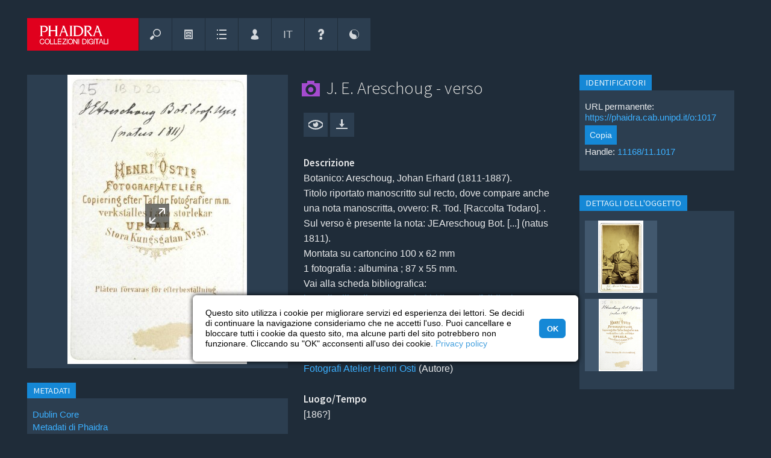

--- FILE ---
content_type: text/html; charset=UTF-8
request_url: https://phaidra.cab.unipd.it/detail/o:1017
body_size: 22719
content:
<!DOCTYPE html>

<html lang="it">

<!-- filename: header.tt -->

<head>
    <meta charset="UTF-8" />
    <meta name="viewport" content="initial-scale=1, width=device-width" />
    <meta name="description" content="Gestione e archiviazione a lungo termine del patrimonio digitale, ricercabile e utilizzabile nei limiti delle licenze indicate." />

    

    
        <meta name="google-site-verification" content="veunubIpp9HtfOBugP75NkJjn7TeTWqOjacmYd1W2cE" />
    

        
        
        

            
                <!-- Schema.org metadata -->
                <script type="application/ld+json">{"@context":"http:\/\/schema.org\/","@id":"https:\/\/hdl.handle.net\/11168\/11.1017","@type":"CreativeWork","about":[{"@type":"Thing","name":"[186?]"}],"associatedMedia":{"@type":"MediaObject","contentSize":"692888 B","contentUrl":"https:\/\/phaidra.cab.unipd.it\/api\/object\/o:1017\/diss\/Content\/get"},"creator":[{"@type":"Organization","name":"Fotografi Atelier Henri Osti"}],"dateModified":"2020-10-28T08:22:40.677Z","datePublished":"2011-06-30T09:07:17.455Z","description":["Botanico: Areschoug, Johan Erhard (1811-1887). \nTitolo riportato manoscritto sul recto, dove compare anche una nota manoscritta, ovvero: R. Tod. [Raccolta Todaro]. . \nSul verso è presente la nota: JEAreschoug Bot. [...] (natus 1811).\nMontata su cartoncino 100 x 62 mm \n1 fotografia : albumina ; 87 x 55 mm.\nVai alla scheda bibliografica: https:\/\/galileodiscovery.unipd.it\/discovery\/fulldisplay?context=L&vid=39UPD_INST:VU1&search_scope=MyInst_and_CI&tab=Everything&docid=alma990014947650206046"],"encodingFormat":"image\/jpeg","hasPart":[{"@type":"CreativeWork","url":"https:\/\/phaidra.cab.unipd.it\/o:1016"}],"identifier":"https:\/\/phaidra.cab.unipd.it\/o:1017","image":{"@type":"ImageObject","url":"https:\/\/phaidra.cab.unipd.it\/api\/object\/o:1017\/diss\/Content\/get"},"inLanguage":[{"@type":"Language","name":"ita","url":"https:\/\/id.loc.gov\/vocabulary\/iso639-2\/ita"}],"isAccessibleForFree":true,"license":"http:\/\/creativecommons.org\/licenses\/by-nc-sa\/4.0\/legalcode","name":["J. E. Areschoug - verso"],"provider":[{"@type":"Organization","name":"University of Padua","sameAs":["https:\/\/ror.org\/00240q980","https:\/\/www.wikidata.org\/wiki\/Q42"],"url":"https:\/\/www.unipd.it"},{"@type":"Organization","alternateName":"PHAIDRA","name":"PHAIDRA University of Padua","url":"https:\/\/phaidra.cab.unipd.it"}],"publisher":[{"@type":"Organization","name":"PHAIDRA University of Padua"}],"size":{"@type":"QuantitativeValue","unitCode":"Q12","unitText":"byte","value":692888},"thumbnailUrl":"https:\/\/phaidra.cab.unipd.it\/preview\/o:1017","url":"https:\/\/phaidra.cab.unipd.it\/o:1017"}</script>
            

            <link rel="type" href="https://schema.org/CreativeWork" />
            
                <link rel="item" href="https://phaidra.cab.unipd.it/api/object/o:1017/diss/Content/get" type="image/jpeg" />
            
            
                <link rel="cite-as" href="https://hdl.handle.net/11168/11.1017" />
            
            
            <link rel="describedby" href="https://phaidra.cab.unipd.it/api/object/o:1017/index/dc" type="application/xml" formats="http://purl.org/dc/elements/1.1/" />
            
            

            <!--BEGIN: Dublin Core description-->
            <link rel="schema.DC" href="http://purl.org/dc/elements/1.1/" />
            <link rel="schema.DCTERMS" href="http://purl.org/dc/terms/" />
            
                
                    
                        <meta name="DC.creator" content="Fotografi Atelier Henri Osti" />
                    
                
                
                
                    
                        
                            
                            <meta name="DC.coverage" lang="it" content="[186?]" />
                        
                    
                
                
                
                    
                        
                            
                            <meta name="DC.description" lang="it" content="Botanico: Areschoug, Johan Erhard (1811-1887). 
Titolo riportato manoscritto sul recto, dove compare anche una nota manoscritta, ovvero: R. Tod. [Raccolta Todaro]. . 
Sul verso è presente la nota: JEAreschoug Bot. [...] (natus 1811).
Montata su cartoncino 100 x 62 mm 
1 fotografia : albumina ; 87 x 55 mm.
Vai alla scheda bibliografica: https://galileodiscovery.unipd.it/discovery/fulldisplay?context=L&amp;vid=39UPD_INST:VU1&amp;search_scope=MyInst_and_CI&amp;tab=Everything&amp;docid=alma990014947650206046" />
                        
                    
                
                
                    
                        <meta name="DC.format" content="image/jpeg (692888 bytes)" />
                    
                
                
                    
                        
                            <meta name="DC.identifier" scheme="DCTERMS.URI" content="https://hdl.handle.net/11168/11.1017" />
                        
                    
                        
                            <meta name="DC.identifier" scheme="DCTERMS.URI" content="https://phaidra.cab.unipd.it/o:1017" />
                        
                    
                
                
                
                    
                        <meta name="DC.language" scheme="ISO639-3" content="ita" />
                    
                
                
                    
                        <meta name="DC.publisher" content="PHAIDRA University of Padua" />
                    
                
                
                    
                        <meta name="DC.source" content="Biblioteca dell' Orto botanico, Università di Padova, Italia - IB.D.20" />
                    
                        <meta name="DC.source" content="https://galileodiscovery.unipd.it/discovery/fulldisplay?context=L&amp;vid=39UPD_INST:VU1&amp;search_scope=MyInst_and_CI&amp;tab=Everything&amp;docid=alma990014947650206046" />
                    
                
                
                
                    
                        
                            
                            <meta name="DC.title" lang="it" content="J. E. Areschoug - verso" />
                        
                    
                
                
                    
                        
                            
                            <meta name="DC.type" lang="en" content="Image" />
                        
                    
                
                
                      
                          
                              <meta name="DCTERMS.license" scheme="DCTERMS.URI" content="http://creativecommons.org/licenses/by-nc-sa/4.0/legalcode" />
                          
                      
                
            

            
                <meta name="DCTERMS.accessRights" scheme="DCTERMS.URI" content="http://purl.org/coar/access_right/c_abf2" />
            

            
            
                
                
                    <meta name="DCTERMS.created" scheme="DCTERMS.W3CDTF" content="2011-06-30T09:07:17.455Z" />
                
                
                    <meta name="DCTERMS.modified" scheme="DCTERMS.W3CDTF" content="2020-10-28T08:22:40.677Z" />
                

                
                 
                
                
                
                
                
                
                    
                        <meta name="DCTERMS.hasPart" scheme="DCTERMS.URI" content="https://phaidra.cab.unipd.it/o:1016" />
                    
                
                
                
            
            <!--END: Dublin Core description-->
        

    <base href="https://phaidra.cab.unipd.it/" />

    <!-- B6C11N -->
        
           <title id="title-page">J. E. Areschoug - verso - PHAIDRA &ndash; Collezioni digitali | Università di Padova</title>
        

    <!--<link href="https://phaidra.cab.unipd.it/static/img/favicon.ico" rel="shortcut icon" type="image/vnd.microsoft.icon" />-->
    <!--<link href="https://phaidra.cab.unipd.it/static/img/favicon.png" rel="apple-touch-icon" type="image/png" />-->
    <!--<link href="https://phaidra.cab.unipd.it/static/img/favicon.png" rel="shortcut icon" type="image/vnd.microsoft.icon" />-->

        
        <link rel="apple-touch-icon" sizes="180x180" href="https://phaidra.cab.unipd.it/static/padova/img/favicon/padova/apple-touch-icon.png">
        <link rel="icon" type="image/png" sizes="32x32" href="https://phaidra.cab.unipd.it/static/padova/img/favicon/padova/favicon-32x32.png">
        <link rel="icon" type="image/png" sizes="16x16" href="https://phaidra.cab.unipd.it/static/padova/img/favicon/padova/favicon-16x16.png">
        <link rel="manifest" href="https://phaidra.cab.unipd.it/static/padova/img/favicon/padova/site.webmanifest">
        <link rel="mask-icon" href="https://phaidra.cab.unipd.it/static/padova/img/favicon/padova/safari-pinned-tab.svg" color="#e0001d">
        <link rel="shortcut icon" href="https://phaidra.cab.unipd.it/static/padova/img/favicon/padova/favicon.ico">
        <meta name="msapplication-TileColor" content="#1f2c39">
        <meta name="msapplication-config" content="https://phaidra.cab.unipd.it/static/padova/img/favicon/padova/browserconfig.xml">
        <meta name="theme-color" content="#1f2c39">

    <!-- ALL STYLESHEETS -->

    
    <!--<link rel="stylesheet" href="https://phaidra.cab.unipd.it/static/css/fontello.css"/>-->
    <!--<link rel="stylesheet" href="https://phaidra.cab.unipd.it/static/css/fontello-ie7.css"/>-->
    <!--<link href="https://phaidra.cab.unipd.it/static/css/icomoon.css" rel="stylesheet" />-->

    
    <link rel="stylesheet" href="https://phaidra.cab.unipd.it/static/padova/css/fontello-padova.css" />
    <!--<link rel="stylesheet" href="https://phaidra.cab.unipd.it/static/padova/css/fontello-padova-ie7.css" />-->

    
    <!-- <link href="https://fonts.googleapis.com/css?family=Roboto:300,400,500,700,400italic" rel="stylesheet" /> -->
    <!-- <link href="https://fonts.googleapis.com/css?family=Vollkorn:400i,700i" rel="stylesheet" /> -->
    <link rel="stylesheet" href="https://fonts.googleapis.com/css?family=Source+Sans+Pro:300,400,600" />

    
        
        
    

    
    

    

    
    

    <!-- <link rel="stylesheet" href="https://phaidra.cab.unipd.it/static/css/layered.css" /> --> <!-- Commented by Luca May 2018 -->

    

    
    

    
    

    
    <link rel="stylesheet" href="https://phaidra.cab.unipd.it/static/padova/css/unipdstyle.css" />

    
    <link rel="stylesheet" href="https://phaidra.cab.unipd.it/static/padova/css/search/unipdsearchstyle.css" />

    
    <link rel="stylesheet" media="screen" href="https://phaidra.cab.unipd.it/static/padova/css/dark.css" title="default" />

    
    <link rel="alternate stylesheet" media="screen" href="https://phaidra.cab.unipd.it/static/padova/css/bright.css" title="bright" />

    
    

    
    

    
    <link rel="stylesheet" type="text/css" href="https://phaidra.cab.unipd.it/static/padova/css/cookieconsent.min.css" />

    <!-- // ALL STYLESHEETS -->

    
    <script src="https://phaidra.cab.unipd.it/static/js/jquery/jquery-3.2.1.min.js"></script>
    <script src="https://phaidra.cab.unipd.it/static/js/jquery/jquery-migrate-3.0.0.min.js"></script>

    

    <script>
        jQuery.noConflict();
    </script>

    
    <!-- <link rel="stylesheet" href="https://phaidra.cab.unipd.it/static/css/jquery.qtip.min.css" />
    <script src="https://phaidra.cab.unipd.it/static/js/jquery/jquery.qtip.min.js"></script> -->

    
    

    
        <!-- <link rel="stylesheet" href="https://phaidra.cab.unipd.it/static/padova/css/phaidra.css"/> -->

    
    
    <script src="https://ajax.googleapis.com/ajax/libs/prototype/1.7.3.0/prototype.js"></script>
    <!-- <script src="https://ajax.googleapis.com/ajax/libs/scriptaculous/1.9.0/scriptaculous.js"></script> -->
    <script src="https://phaidra.cab.unipd.it/static/js/protolicious/event.simulate.js"></script>
    <script>
        jQuery(document).ready(function() {
	jQuery('.search-result-thumbnail-item').each(function(idx, elm){
		jQuery(elm).qtip(
		{
			content: {				
				text: jQuery(elm).children(".watchlist-submenu").first()						
			},				
			style: {
				classes: 'ui-tooltip-cluetip-phaidra ui-tooltip-shadow ui-tooltip-maxwidth'
			},
			position: {
				my: 'top center', 
				at: 'bottom center',
				adjust: { screen: true },
				viewport: jQuery(window),
				effect: false
			},
			show: { delay: 50 },
			hide: { fixed: true, delay: 200 },
			events: {
				show: function(event, api) {
					jQuery(elm).addClass('thumbnail-item-shadow');
				},
				blur: function(event, api) {
					jQuery(elm).removeClass('thumbnail-item-shadow');
				},
			}
		});
	});
	
	jQuery('.bookmark-qtip').each(function(idx, elm){
		var div = jQuery(elm).parent();
		jQuery(elm).qtip(
		{
			content: {				
				text: div.children(".watchlist-submenu").first()						
			},				
			style: {
				classes: 'ui-tooltip-cluetip-phaidra ui-tooltip-shadow ui-tooltip-maxwidth'
			},
			position: {
				my: 'top center', 
				at: 'bottom center',
				adjust: { screen: true },
				viewport: jQuery(window),
				effect: false
			},
			show: { delay: 50 },
			hide: { fixed: true, delay: 200 },			
		});
	});
	
});

function changeLanguage(lang){
	new Ajax.Request('https://phaidra.cab.unipd.it/preferences/switch_language/'+lang,{
		asynchronous: true,
		onSuccess: function(){ window.location.href="https://phaidra.cab.unipd.it/detail/o:1017"; }
	});
}

function getAbstractValues()
{
	var values = '';
	var i = 0;
	while($('abstract_'+i))
	{
		if(values != '')
			values += '&';
		values += 'abstract_'+i+'='+$F('abstract_'+i)+'&'+'isocode_'+i+'='+$F('isocode_'+i);
		i++;
	}
	return values;
}

function addAbstract()
{
	new Ajax.Updater("abstractsContainer", "https://phaidra.cab.unipd.it/paper/addAbstract", {
				asynchronous: true,
				method: "post",
				parameters: getAbstractValues()
			});
}

function deleteAbstract(id)
{
	new Ajax.Updater("abstractsContainer", "https://phaidra.cab.unipd.it/paper/deleteAbstract/"+id, {
                                asynchronous: true,
                                method: "post",
                                parameters: getAbstractValues()
                        });
}

function changeCollectionMembersCount(value,pid)
{
	new ajaxLoader(jQuery('#collectionMembers'));
	new Ajax.Updater("collectionMembers", "https://phaidra.cab.unipd.it/detail/updateCollectionMembers/"+pid+"/"+value, {
				asynchronous: true,
                        	method: "post"
			});
}

function goToPageMembers(page,pid,maxPage)
{
	new ajaxLoader(jQuery('#collectionMembers'));
        new Ajax.Updater("collectionMembers", "https://phaidra.cab.unipd.it/detail/updateCollectionMembersPage/"+pid+"/"+maxPage+"/"+page, {
                                asynchronous: true,
                                method: "post"
                        });
	jQuery('html, body').animate({ scrollTop: 0 }, 'slow');
}

function changeInCollectionsCount(value,pid)
{
        new Ajax.Updater("isMemberInCollections", "https://phaidra.cab.unipd.it/detail/updateInCollectionMembers/"+pid+"/"+value, {
                                asynchronous: true,
                                method: "post"
                        });
}

function goToPageMembersIn(page,pid,maxPage)
{
        new Ajax.Updater("isMemberInCollections", "https://phaidra.cab.unipd.it/detail/updateInCollectionMembers/"+pid+"/"+maxPage+"/"+page, {
                                asynchronous: true,
                                method: "post"
                        });
	jQuery('html, body').animate({ scrollTop: 0 }, 'slow');
}

function changePaperPartsCount(value,pid)
{
        new Ajax.Updater("paperParts", "https://phaidra.cab.unipd.it/detail/updatePaperParts/"+pid+"/"+value, {
                                asynchronous: true,
                                method: "post"
                        });
}

function goToPagePaperParts(page,pid,maxPage)
{
        new Ajax.Updater("paperParts", "https://phaidra.cab.unipd.it/detail/updatePaperParts/"+pid+"/"+maxPage+"/"+page, {
                                asynchronous: true,
                                method: "post"
                        });
}

function goToPageIsPartOf(page,pid,maxPage)
{
        new Ajax.Updater("isPaperPart", "https://phaidra.cab.unipd.it/detail/updateIsPartOfPapers/"+pid+"/"+maxPage+"/"+page, {
                                asynchronous: true,
                                method: "post"
                        });
}

function changeIsPaperPartCount(value,pid)
{
        new Ajax.Updater("isPaperPart", "https://phaidra.cab.unipd.it/detail/updateIsPartOfPapers/"+pid+"/"+value, {
                                asynchronous: true,
                                method: "post"
                        });
}

function switchRealtionshipSearchTab(pid,id,page){
	new Ajax.Updater("searchResultContent", "https://phaidra.cab.unipd.it/relationship/switchSearchTab/"+pid+"/"+id+"/"+page, {
			asynchronous: true,
			onCreate: function(){ 
				$('searchResultContent').style.display = 'none';
				$('searchResultLoading').style.display = 'block';
			},
			onLoaded: function(){
				var i;
				for(i=0;i<12;i++){
					if(i!=id)
						$('type'+i).removeClassName('active');
					else
						$('type'+i).addClassName('active');
				}
				$('searchResultLoading').style.display = 'none';
				$('searchResultContent').style.display = 'block';
			}
		});
}

function deletePaperRelationship(index,subjectPID,objectPID){
	new Ajax.Updater("itemLinks"+index, "https://phaidra.cab.unipd.it/relationships/deletePartFromPaper/"+index+"/"+subjectPID+"/"+objectPID, {
			asynchronous: true,
			onCreate: function(){ 
				$("itemLinks"+index).style.display = 'none';
				$("itemLinks"+index+"Loading").style.display = 'block';
			},
			onLoaded: function(){
				$("itemLinks"+index+"Loading").style.display = 'none';
				$("itemLinks"+index).style.display = 'block';
			}
		});
}

function createPaperRelationship(index,subjectPID,objectPID){
        new Ajax.Updater("itemLinks"+index, "https://phaidra.cab.unipd.it/relationships/addPartToPaper/"+index+"/"+subjectPID+"/"+objectPID, {
                        asynchronous: true,
                        onCreate: function(){ 
                                $("itemLinks"+index).style.display = 'none';
                                $("itemLinks"+index+"Loading").style.display = 'block';
                        },
                        onLoaded: function(){
                                $("itemLinks"+index+"Loading").style.display = 'none';
                                $("itemLinks"+index).style.display = 'block';
                        }
                });
}

function deleteMemberFromPaper(subjectPID,objectPID){
	if(window.confirm('Vuoi cancellare la relazione definitivamente?')){
		new Ajax.Request("https://phaidra.cab.unipd.it/detail/deleteMemberFromPaper/"+subjectPID+"/"+objectPID, {
			asynchronous: true,
			onLoaded: function(){
				window.location.href = 'https://phaidra.cab.unipd.it/detail/'+subjectPID;
			}
		});
	}
}

function ajaxLoader (el, options) {
	// Becomes this.options
	var defaults = {
		bgColor 		: '#1588D6',
		duration		: 600,
		opacity			: 0.2,
		classOveride 	: false
	}
	this.options 	= jQuery.extend(defaults, options);
	this.container 	= jQuery(el);
	this.init = function() {
		var container = this.container;
		// Delete any other loaders
		this.remove();
		// Create the overlay
		var overlay = jQuery('<div></div>').css({
				'background-color': this.options.bgColor,
				'opacity':this.options.opacity,
				'width':container.width(),
				'height':container.height(),
				'position':'absolute',
				'top':'0px',
				'left':'0px',
				'z-index':99999
		}).addClass('ajax_overlay');
		// add an overiding class name to set new loader style
		if (this.options.classOveride) {
			overlay.addClass(this.options.classOveride);
		}
		// insert overlay and loader into DOM
		container.append(
			overlay.append(
				jQuery('<div></div>').addClass('ajax_loader')
			).fadeIn(this.options.duration)
		);
    };
	this.remove = function(){
		var overlay = this.container.children(".ajax_overlay");
		if (overlay.length) {
			overlay.fadeOut(this.options.classOveride, function() {
				overlay.remove();
			});
		}
	}
    this.init();
}

    </script>
    

    
        <script>
            
//jQuery(document).ready(function() {
//        jQuery("button").button();
//});

function scrollToElm(elm){	
	jQuery('html, body').animate({
		scrollTop: elm.offset().top - 40
	}, 800);
	scrolled = true;
	
}

function loadMetadataTab(tab, do_not_scroll){

	var params = '';
	if(tab){
		params = 'tab='+tab;
	}

	if(jQuery('#ModseditorCtrl').length){
		$('metadata-wrapper').show();
		if (typeof angular !== 'undefined') {
			angular.element(jQuery('#ModseditorCtrl')).scope().loadMetadata();
		}
	}else{

		$('metadata-wrapper').show();
		new ajaxLoader(jQuery('#metadata-wrapper'));
		new Ajax.Updater(
			'metadata-wrapper', 
			"https://phaidra.cab.unipd.it/detail/render_metadata_tab/o:1017", 
			{ 
				parameters: params, 
				asynchronous: 1,	
				onComplete: function(request) {				
					if(!do_not_scroll) {scrollToElm(jQuery("#metadata-wrapper"));}
				} 		
			}
		);
	}
}

// padova
function loadMetadataMUSEOTab(tab, do_not_scroll){
        var params = '';
        if(tab){
                params = 'tab='+tab;
        }
        $('metadata-museo-wrapper').show();
        new ajaxLoader(jQuery('#metadata-museo-wrapper'));
        new Ajax.Updater(
                'metadata-museo-wrapper',
                "https://phaidra.cab.unipd.it/detail/render_metadata_museo_tab/o:1017",
                {
                        method: 'get',
                        parameters: params,
                        asynchronous: 1,
                        onComplete: function(request) {
                                if(!do_not_scroll) {scrollToElm(jQuery("#md-editor"));}
                        }
                }
        );
}


function toggleMetadataTab(){
	
	if($('metadata-wrapper').visible()){
		$('metadata-wrapper').hide();
		$('showmetadata').update("<span class='ui-button-text'>Mostra i metadati completi</span>");
	}else{		
		$('showmetadata').update("<span class='ui-button-text'>Nascondi i metadati completi</span>");
		loadMetadataTab();
	}
	
}

// padova
function toggleMUSEOMetadataTab(){

        if($('metadata-museo-wrapper').visible()){
                $('metadata-museo-wrapper').hide();
                $('showmetadata-museo').update("<span class='ui-button-text'>Mostra metadati museali</span>");
        }else{
                $('showmetadata-museo').update("<span class='ui-button-text'>Nascondi metadati museali</span>");
                loadMetadataMUSEOTab();
        }

}

function relInputFocus(i){
    if(i.value==i.defaultValue){ i.value=""; i.style.color="#000"; }
}

function relInputBlur(i){
    if(i.value==""){ i.value=i.defaultValue; i.style.color="#888"; }
}
		
function updateRelations(action, predicate, object){
							
				var cmodel = 'cmodel:Picture';
				
				$('rel-succ').hide();
				$('rel-error').hide();
				
				if(action == 'D'){
					var r = confirm("Sei sicuro di voler eliminare questa relazione?")
					if(r == false){
						return false;
					}
				}
				if(action == 'M'){					
					$('rel-manage').show();
					$('rel-link-manage').hide();				
					return false;
				}
				if(action == 'C'){
					$('rel-manage').hide();
					$('rel-link-manage').show();
					return false;
				}
				if(action == 'U'){
					if($F('rel-object') == 'o:1017'){
						$('rel-manage').hide();
						$('rel-link-manage').show();	
						$('rel-error').innerHTML = 'Errore nell&#39;aggiornamento delle relazioni: non puoi mettere in relazione un oggetto con s&eacute; stesso. Per piacere usa un altro PID';
						$('rel-error').show();
						return false;
					}
				}
				
				if(!object.match(/^o:[0-9]*$/i)){
					alert("Identificativo dell&#39;oggetto non valido");
					return false;
				}
				
				new Ajax.Request('https://phaidra.cab.unipd.it/detail/ajax_update_relationships',
				  {
				    method:'POST',
				    asynchronous: 1,
				    parameters: { subject:'o:1017', object: object, predicate: predicate, action: action, cmodel: cmodel},
				    onCreate: function(){
				    	$("rel-loading").show();
				    	$('rel-manage').hide();
				    },
				    onLoaded: function(){
				    	$("rel-loading").hide();
				    	$('rel-manage').show();
				    },
				    onSuccess: function(transport){
				      
				      var data = transport.responseText.evalJSON(true);
				      				       
				   	  if(!data.success){
				   	  	$('rel-error').innerHTML = data.msg;
					  	$('rel-error').show();  
					  	return;  
				      }
				      
				      $('rel-show').show();				      
					  $('rel-succ').show();
				      
					  if(action == 'U'){
					  
					  	if(predicate == 'http://phaidra.org/XML/V1.0/relations#isBackSideOf'){
				      		$('rel-show-link-isbacksideof').href = "https://phaidra.cab.unipd.it/detail/" + object;
				      		$('rel-show-link-isbacksideof').innerHTML = object;
				      		$('rel-show-isbacksideof').show();
				      		$('rel-manage').hide();
				      		$('rel-link-manage').show();	
				      		
				      		$('rel-delete').writeAttribute("onclick","updateRelations('D','http://phaidra.org/XML/V1.0/relations#isBackSideOf', '" + object + "');");				      	
				      	}
					  					    					  																		  	
					  }      
					  
					  if(action == 'D'){
					  	
					  	if(predicate == 'http://phaidra.org/XML/V1.0/relations#isBackSideOf'){
				      		$('rel-show-link-isbacksideof').href = "";
				      		$('rel-show-isbacksideof').hide();			      		 				     
				      	}
				      	
					  }
					  
					  $('rel-succ').innerHTML =  'Aggiornamento della relazione riuscito';
					  $('rel-manage').hide();
					  $('rel-succ').show();
					  
				    },
				    
				    onFailure: function(){ 
				    }
				  });
                
                return false;
}

            
function changeRefersToCount(value,pid)
{
    new Ajax.Updater("refersTo", "https://phaidra.cab.unipd.it/detail/updateRefersTo/"+pid+"/"+value, { asynchronous: true,method: "post"});
}

function goToPageRefersTo(page,pid,maxPage)
{
    new Ajax.Updater("refersTo", "https://phaidra.cab.unipd.it/detail/updateRefersTo/"+pid+"/"+maxPage+"/"+page, { asynchronous: true,method: "post"});
}

function changeReferencedFromCount(value,pid)
{
	new Ajax.Updater("referencedFrom", "https://phaidra.cab.unipd.it/detail/updateReferencedFrom/"+pid+"/"+value, { asynchronous: true, method: "post"});
}

function goToPageReferencedFrom(page,pid,maxPage)
{
    new Ajax.Updater("referencedFrom", "https://phaidra.cab.unipd.it/detail/updateReferencedFrom/"+pid+"/"+maxPage+"/"+page, { asynchronous: true,method: "post"});
}


function switchRealtionshipSearchTab(pid,id,page){
	new Ajax.Updater("searchResultContent", "https://phaidra.cab.unipd.it/relationship/switchSearchTab/"+pid+"/"+id+"/"+page, {
			asynchronous: true,
			onCreate: function(){ 
				$('searchResultContent').style.display = 'none';
				$('searchResultLoading').style.display = 'block';
			},
			onLoaded: function(){
				var i;
				for(i=0;i<12;i++){
					if(i!=id)
						$('type'+i).removeClassName('active');
					else
						$('type'+i).addClassName('active');
				}
				$('searchResultLoading').style.display = 'none';
				$('searchResultContent').style.display = 'block';
			}
		});
}

function deleteReference(index,paperPID,objectPID){
	new Ajax.Updater("itemLinks"+index, "https://phaidra.cab.unipd.it/relationship/deleteReference/"+index+"/"+paperPID+"/"+objectPID, {
			asynchronous: true,
			onCreate: function(){ 
				$("itemLinks"+index).style.display = 'none';
				$("itemLinks"+index+"Loading").style.display = 'block';
			},
			onLoaded: function(){
				$("itemLinks"+index+"Loading").style.display = 'none';
				$("itemLinks"+index).style.display = 'block';
			}
		});
}

function addReference(index,subjectPID,objectPID){
        new Ajax.Updater("itemLinks"+index, "https://phaidra.cab.unipd.it/relationship/addReference/"+index+"/"+subjectPID+"/"+objectPID, {
                        asynchronous: true,
                        onCreate: function(){ 
                                $("itemLinks"+index).style.display = 'none';
                                $("itemLinks"+index+"Loading").style.display = 'block';
                        },
                        onLoaded: function(){
                                $("itemLinks"+index+"Loading").style.display = 'none';
                                $("itemLinks"+index).style.display = 'block';
                        }
                });
}

function deleteReferenceObjectDetail(subjectPID,objectPID){
	if(window.confirm('Vuoi cancellare la relazione definitivamente?')){
		new Ajax.Request("https://phaidra.cab.unipd.it/relationship/deleteReferenceObjectDetail/"+subjectPID+"/"+objectPID, {
			asynchronous: true,
			onLoaded: function(){
				window.location.href = 'https://phaidra.cab.unipd.it/detail/'+subjectPID;
			}
		});
	}
}

        </script>
        <!-- <script src="https://phaidra.cab.unipd.it/static/js/Autolinker-0.18.1.min.js"></script> -->
    
    
    

    
    

    <!-- <link rel="stylesheet" href="https://phaidra.cab.unipd.it/static/css/help.css" /> -->

    
    
    <script src="https://phaidra.cab.unipd.it/static/js/search.js"></script>
    <script src="https://phaidra.cab.unipd.it/static/js/upload.js"></script>
    <!--layered menu-->
    <!-- <script src="https://phaidra.cab.unipd.it/static/js/layered.js"></script> --> <!-- Commented by Luca May 2018 -->

    
    <script>
        var BASEURL = 'https://phaidra.cab.unipd.it/';
        var metadata_has_help = new Array();
metadata_has_help[1] = 1; metadata_has_help[2] = 1; metadata_has_help[3] = 1; metadata_has_help[4] = 1; metadata_has_help[5] = 1; metadata_has_help[6] = 1;
metadata_has_help[7] = 1; metadata_has_help[8] = 1; metadata_has_help[12] = 1; metadata_has_help[16] = 1; metadata_has_help[24] = 1;
metadata_has_help[25] = 1; metadata_has_help[32] = 1; metadata_has_help[33] = 1; metadata_has_help[34] = 1; metadata_has_help[60] = 1;
metadata_has_help[42] = 1; metadata_has_help[43] = 1; metadata_has_help[48] = 1; metadata_has_help[49] = 1; metadata_has_help[13] = 1;
metadata_has_help[10] = 1; metadata_has_help[19] = 1; metadata_has_help[22] = 1; metadata_has_help[35] = 1; metadata_has_help[36] = 1;
metadata_has_help[37] = 1; metadata_has_help[38] = 1; metadata_has_help[44] = 1; metadata_has_help[46] = 1; metadata_has_help[54] = 1;
metadata_has_help[18] = 1; metadata_has_help[52] = 1; metadata_has_help[61] = 1; metadata_has_help[62] = 1; metadata_has_help[53] = 1;
metadata_has_help[55] = 1; metadata_has_help[56] = 1; metadata_has_help[57] = 1; metadata_has_help[58] = 1; metadata_has_help[59] = 1;
metadata_has_help[60] = 1; metadata_has_help[81] = 1; metadata_has_help[26] = 1; metadata_has_help[51] = 1; metadata_has_help[83] = 1;
metadata_has_help[84] = 1; metadata_has_help[89] = 1; metadata_has_help[95] = 1; metadata_has_help[90] = 1; metadata_has_help[91] = 1;
metadata_has_help[71] = 1; metadata_has_help[17] = 1; metadata_has_help[23] = 1; metadata_has_help[50] = 1; metadata_has_help[96] = 1;
metadata_has_help[82] = 1; metadata_has_help[115] = 1; metadata_has_help[121] = 1; metadata_has_help[119] = 1; metadata_has_help[107] = 1;
metadata_has_help[106] = 1; metadata_has_help[117] = 1; metadata_has_help[118] = 1; metadata_has_help[116] = 1; metadata_has_help[120] = 1;
metadata_has_help[105] = 1; metadata_has_help[122] = 1; metadata_has_help[98] = 1; metadata_has_help[138] = 1; 



function setTooltip(elm, url){
	// removeData('qtip') because sometimes we want to create a help tooltip on elm which already has tooltip (eg bookmark icon) 
	jQuery(elm).removeData('qtip').qtip(
			{
				content: {				
					text: "In caricamento...",
					ajax: {
						url: url
					}			
				},				
				style: {
					classes: 'qtip-light qtip-shadow'
				},
				position: {
					my: 'bottom left', 
					at: 'top right',
					adjust: { screen: true },
					viewport: jQuery(window),
					effect: false
				},
				show: { delay: 800 },
				hide: { fixed: true, delay: 200 },
			});
}

//classifications need a special help
function refresh_classification_help(obj,tagID)
{	

	var id;
	switch (obj.value)
	{
		case "1": id = '10845'; break;
		case "3": id = '10846'; break;
		case "5": id = '1551997'; break;
		case "6": id = '1551998'; break;
		case "7": id = '1551999'; break;		
	}
	
	if(id){
		setTooltip(jQuery(obj), "https://phaidra.cab.unipd.it/help/get_help/help_"+id);
	}
}

function toggle_text (id)
{
	if(document.getElementById(id).style.display == "none")
	{
		document.getElementById(id).style.display = "block";
	}
	else
	{
		document.getElementById(id).style.display = "none";
	}
}

//von http://aktuell.de.selfhtml.org/artikel/javascript/bbcode/
function insert_tag(aTag, eTag, id) {
	var input = document.getElementById(id);
	input.focus();
	/* fur Internet Explorer */
	if(typeof document.selection != 'undefined') {
		/* Einfugen des Formatierungscodes */
		var range = document.selection.createRange();
		var insText = range.text;
		range.text = aTag + insText + eTag;
		/* Anpassen der Cursorposition */
		range = document.selection.createRange();
		if (insText.length == 0) {
			range.move('character', -eTag.length);
		} else {
			range.moveStart('character', aTag.length + insText.length + eTag.length);      
		}
		range.select();
	}
	/* fur neuere auf Gecko basierende Browser */
	else if(typeof input.selectionStart != 'undefined')
	{
		/* Einfugen des Formatierungscodes */
		var start = input.selectionStart;
		var end = input.selectionEnd;
		var insText = input.value.substring(start, end);
		input.value = input.value.substr(0, start) + aTag + insText + eTag + input.value.substr(end);
		/* Anpassen der Cursorposition */
		var pos;
		if (insText.length == 0) {
			pos = start + aTag.length;
		} else {
			pos = start + aTag.length + insText.length + eTag.length;
		}
		input.selectionStart = pos;
		input.selectionEnd = pos;
	}
	/* fur die ubrigen Browser */
	else
	{
		/* Abfrage der Einfugeposition */
		var pos;
		var re = new RegExp('^[0-9]{0,3}$');
		while(!re.test(pos)) {
			pos = prompt("Einf&uuml;gen an Position (0.." + input.value.length + "):", "0");
		}
		if(pos > input.value.length) {
			pos = input.value.length;
		}
		/* Einfugen des Formatierungscodes */
		var insText = prompt("Bitte geben Sie den zu formatierenden Text ein:");
		input.value = input.value.substr(0, pos) + aTag + insText + eTag + input.value.substr(pos);
	}
}

/*PAGE INIT*/

function init()
{
	quick_search_results();
}

/*SUCHE*/

//Blind UP/DOWN the quick search results
function show_searchresults()
{
	var search = $('quick_search_results');
	if(search.style.display == 'none')
	{
		Effect.BlindDown('quick_search_results');
	}
	else
	{
		Effect.BlindUp('quick_search_results');
	}
}

//load the quick search results with AJAX
function quick_search_results()
{
	new Ajax.Updater('quick_search_results', 'https://phaidra.cab.unipd.it/search_object/ajax_get_search_patterns',
			{
				asynchronous: true
			});
}

//start the search
function start_quick_search_results()
{
	var get_search_pattern = $('get_search_pattern');
	if(typeof(get_search_pattern.value) != 'undefined' && get_search_pattern.value != '')
	{
		document.getElementById('quick_action').value = 'load_search';
		document.getElementById('show_quick_search_results').action = 'https://phaidra.cab.unipd.it/search_object/search_object/thumbnails/'+get_search_pattern.value;
		document.getElementById('show_quick_search_results').submit();
	}
}

    </script>

    

    
    <script src="https://phaidra.cab.unipd.it/static/padova/js/padova.js"></script>

    
    

    
    

    
    

    
    <!-- Piwik -->
    <script>
        var _paq = _paq || [];
        //_paq.push(["setDocumentTitle", document.domain + "/" + document.title]);
        //_paq.push(["setDomains", ["*.phaidra.cab.unipd.it"]]);
        _paq.push(['trackPageView']);
        _paq.push(['enableLinkTracking']);
        (function(){
          var u=(("https:" == document.location.protocol) ? "https" : "http") + "://gag.cab.unipd.it/piwik/";
          _paq.push(['setTrackerUrl', u+'piwik.php']);
          _paq.push(['setSiteId', 1]);
          //
          //    _paq.push(['setCustomVariable',4,'Detail page','o:1017','page']);
          //
          var d=document, g=d.createElement('script'), s=d.getElementsByTagName('script')[0]; g.type='text/javascript';
          g.defer=true; g.async=true; g.src=u+'piwik.js'; s.parentNode.insertBefore(g,s);
        })();
    </script>
    <!-- <noscript><p><img src="https://gag.cab.unipd.it/piwik/piwik.php?idsite=1" style="border:0;" alt="" /></p></noscript> -->
    <!-- End Piwik Code -->
    

    
    <script src="https://phaidra.cab.unipd.it/static/padova/js/cookieconsent.min.js"></script>
    <script>
    window.addEventListener("load", function(){
        window.cookieconsent.initialise({
        "palette": {
            "popup": {
            "background": "#fff",
            "text": "#000000"
            },
            "button": {
            "background": "#1588d6"
            }
        },
        "theme": "",
        "content": {
            
            "message": "Questo sito utilizza i cookie per migliorare servizi ed esperienza dei lettori. Se decidi di continuare la navigazione consideriamo che ne accetti l'uso. Puoi cancellare e bloccare tutti i cookie da questo sito, ma alcune parti del sito potrebbero non funzionare. Cliccando su \"OK\" acconsenti all'uso dei cookie.",
            
        "link": "Privacy policy",
            "dismiss": "OK",
            "href": "https://phaidra.cab.unipd.it/info/privacy",
            "target": "_self"
        }
    })});
    </script>
</head>

<body onload="init();">


<script>
  StyleSet();
</script>

<a class="screen-reader" href="#startcontent">Salta ai contenuti</a>

<div id="header-for-print"><strong>Università degli Studi di Padova</strong><h1>PHAIDRA &ndash; Collezioni digitali</h1></div>

<a id="top"></a>

<hr class="nocss" />

<!-- header -->

<div id="header" class="clearfix">

<!-- <ul class="topnav" id="myTopnav" onmouseover="if(getElementById('login')){add_class('login','transparent')}; if(getElementById('lang')){add_class('lang','transparent')};"> -->
<ul class="topnav" id="myTopnav">

<li class="phaidra-logo">
    
        <a class="phaidra-logo" href="https://phaidra.cab.unipd.it/" title="Phaidra - Collezioni digitali">
        <img src="https://phaidra.cab.unipd.it/static/padova/img/logos/phaidra-logo.svg" alt="Phaidra - Collezioni digitali" /></a>
        
        
    
</li>

<li class="menu-link menu-menu permanent"><a class="menu-link menu-menu" href="javascript:void(0);" onclick="openResponsiveMenu()" title="Menu"></a></li>

<!-- TEST search phaidra produzione -->
<!--<li class="menu-link menu-search"><a class="menu-link" href="https://phaidra.cab.unipd.it/search_prod" title="Cerca"><b class="screen-reader" aria-hidden="true">Cerca</b><span class="added-text">prod</span></a></li>-->

<!-- TEST search phaidratest -->
<!--<li class="menu-link menu-search"><a class="menu-link" href="https://phaidra.cab.unipd.it/search_test" title="Cerca"><b class="screen-reader" aria-hidden="true">Cerca</b><span class="added-text">test</span></a></li>-->

<li class="menu-link menu-search permanent" id="menu-search"><a class="menu-link menu-search" href="https://phaidra.cab.unipd.it/search" title="Cerca"><b class="screen-reader" aria-hidden="true">Cerca</b></a></li>

<li class="menu-link menu-collections collapsed"><a class="menu-link menu-collections help_menu" href="https://phaidra.cab.unipd.it/collections/featured" title="Tutte le collezioni"><b class="screen-reader">Tutte le collezioni</b></a></li>

<li class="menu-link menu-lists collapsed"><a class="menu-link menu-lists help_menu-browse" href="https://phaidra.cab.unipd.it/browse" title="Scorri"><b class="screen-reader">Scorri</b></a></li>

<li class="menu-link menu-login permanent"><a class="menu-link menu-login" href="#" onclick="toggle_class('login','transparent'); return false;" title="Autenticati"><b class="screen-reader">Autenticati</b></a></li>



<li class="menu-link menu-lang permanent"><a class="menu-link menu-lang help_menu-lang" href="#" onclick="toggle_class('lang','transparent'); return false;" title="Lingua:&nbsp;Italiano
"><b class="screen-reader">Lingua</b><span class="added-text">IT</span></a></li>

<li class="menu-link menu-help collapsed"><a class="menu-link menu-help" href="https://phaidra.cab.unipd.it/help_long" target="_blank" title="Aiuto"><b class="screen-reader">Aiuto</b></a></li>

<li class="menu-link menu-style collapsed"><a class="menu-link menu-style help_menu-style" href="#" onclick="StyleSwitch();return false;" title="Cambia tema"><b class="screen-reader">Cambia tema</b></a></li>

</ul>

<div id="login" class="dropdown transparent">

    <div style="float: right;">
        <a style="display: inline; background-color: transparent; padding: 0; line-height: 0;" href="#" onclick="toggle_class('login','transparent'); return false;"><img src="https://phaidra.cab.unipd.it/static/img/icon_delete.png" alt="Chiudi" title="Chiudi" class="icon-delete" /></a><br />
    </div>
    
        Autenticati
        <br /><br />
            <form id="login-form" action="https://phaidra.cab.unipd.it/login" method="post">
                <input type="hidden" name="redirectpath" value="detail/o:1017" />
                <div class="form-item">
                    <label for="username">ID-Utente:</label>
                    <input type="text" class="text textsmall" name="username" id="username" size="20" maxlength="50" />
                </div>
                <div class="form-item">
                    <label for="password">Password:</label>
                    <input type="password" class="text textsmall" name="password" id="password" size="20" maxlength="50" />
                </div>
                <div class="form-item">
                    <br />
                    <input type="submit" value="Autenticati" class="button" />
                </div>
            </form>
    <!-- TEST:notloggedin -->
    
</div>

<div id="lang" class="dropdown transparent">
<!-- change language -->

    <div style="float: right;">
        <a style="display: inline; background-color: transparent; padding: 0; line-height: 0;" href="#" onclick="toggle_class('lang','transparent'); return false;"><img src="https://phaidra.cab.unipd.it/static/img/icon_delete.png" alt="Chiudi" title="Chiudi" class="icon-delete" /></a><br />
    </div>

    Lingua
        <div class="form-item"><br />
            <select name="changeLanguage" id="changeLanguage" onchange="changeLanguage(this.value);" >
                <option value="de" >Deutsch</option>
                <option value="en" >English</option>
                <option value="it" selected="selected">Italiano</option>
            </select>
        </div>
</div>

</div> <!-- /header -->

<hr class="nocss" />



<div id="content"> <!-- content -->




<!-- filename: detail.tt -->

    
    

        
            
                
            
            
            
            
            
            
            
            
            
            
            
            
            
        
            
            
            
            
                
            
            
            
            
            
            
            
            
            
            
        
            
            
                
            
            
            
            
            
            
            
            
            
            
            
            
        
            
            
            
            
            
            
            
            
                
            
            
            
            
            
            
        
            
            
            
            
            
            
            
            
            
            
            
                
            
            
            
        

<!-- pagebody -->
<div id="pagebody" class="detail clearfix">

<!-- detail-left column -->
<div id="left-column" class="detail">

    
    
        <h2 class="object-title-small-screen valign-top">
            <!-- <h3 class="detail-label">Titolo (ita)</h3> -->
            <!-- <p>J. E. Areschoug - verso</p> -->
                     <i title="Immagine" style="color: #a54bcf; font-size: 90%;" class="icon-phaidra-camera"></i>
            
            <span id="title-mobile">J. E. Areschoug - verso</span><span class="toggle-text" style="font-style: normal; font-weight: normal; font-size: 150%;" id="toggleText-mobile"></span></h2>
        
    

    <!-- detail-content -->
    <div class="detail-top-links" style="font-size: 86%;">
        
        <div class="detail-backlink">
          <!--<div ng-app="phaidra" ng-cloak ng-controller="MainController as mc" ng-init="mc.init('', 'it','https://phaidra.cab.unipd.it/solr-search','phaidra')">
            <a ng-if="mc.searchQuey" ng-href="https://phaidra.cab.unipd.it/search#?{{ mc.searchQuey }}">&laquo; Torna al risultato della ricerca</a>
          </div>-->
	  <a id="search-backlink" href="https://phaidra.cab.unipd.it/search">&laquo; Torna al risultato della ricerca</a>
	  <script>
	    //padova: create search backlink without using angularjs
	    (function(){
	      if (window.location.hash){
	        var backurl = "https://phaidra.cab.unipd.it/search" + window.location.hash;
	        document.getElementById("search-backlink").setAttribute('href', backurl);
	      } else {
	        document.getElementById("search-backlink").style.display = 'none';
	      }
	    })();
	  </script>
        </div>
        
	
    </div>

    <!-- contentmodel: Picture, Page, Book, PDFdocument, LaTeXDocument, Paper -->

    

        <div class="detail-item">

        <!-- If needed, display horizontal navigation for the collection -->
        

        
            
                <script>
                    
                        
                            
                                var object_licence_text = "Creative Commons ";
                            
                        
                    
                        
                            var object_licence_text = "Creative Commons http://creativecommons.org/licenses/by-nc-sa/4.0/legalcode";
                        
                    
                    //// padova: check if image exists in imageserver using API, if not fallback to fedora 'bdef:Content/get'
                    //(function(){
                    //    var url = "https://phaidra.cab.unipd.it/api/imageserver/o:1017/state";
                    //    new Ajax.Request(url, {
                    //        method:'get',
                    //        onSuccess: function(){
                    //            $('go-full-screen').style = "display: block";
                    //        },
                    //        onFailure: function(){
                    //            $('imageserver-link').href = "https://fc.cab.unipd.it/fedora/objects/o:1017/methods/bdef:Content/get";
                    //            $('object-link-view').href = "https://fc.cab.unipd.it/fedora/objects/o:1017/methods/bdef:Content/get";
                    //        }
                    //    });
                    //})();
                </script>
                <!-- <iframe src="imageserver/o:1017" style="height: 500px; width: 100%; border: 0px;" scrolling="no" border="0"> Content </iframe>
                <a href="imageserver/o:1017" target="_blank">Open in new window</a>
                <br/>
                <br/> -->
                <!--<a href="imageserver/o:1017" id="imageserver-link">
                <span id="go-full-screen"></span>
                <img src="https://phaidra.cab.unipd.it/preview/o:1017/ImageManipulator/boxImage/480/png" alt="Anteprima dell'oggetto" />
                </a>-->
                <a href="imageserver/o:1017" id="imageserver-link">
                <span id="go-full-screen" style="display: block"></span>
                <img src="https://phaidra.cab.unipd.it/api/imageserver?IIIF=o:1017.tif/full/,480/0/default.jpg" alt="Anteprima dell'oggetto" />
                </a>
                <br />
            

        

        

        </div>
    
    <!-- END contentmodel: Picture, Page, Book, PDFdocument, LaTeXDocument, Paper -->

    <!-- contentmodel: Resource -->
    

    <!-- contentmodel: Other -->
    

    <!-- contentmodel: Audio -->
    
    <!-- END contentmodel: Audio -->

    
    
    <!-- END contentmodel: Video -->

        <!-- contentmodel: Collection -->
        
        <!-- END contentmodel: Collection -->

        <!--<div class="help_10865 sidebar-item">
            <h3 class="detail-label">Proprietario</h3>
            <div class="sidebar-item-body">
                
                    
                        <p><a href="mailto:biblio.pinalimarsili@unipd.it">Università di Padova - Biblioteca dell'Orto botanico</a></p>
                    
                
            </div>
        </div>-->

        <!--<div class="sidebar-item">
            <h3 class="detail-label">Tipo di oggetto</h3>
            <div class="sidebar-item-body">
                <h4>Immagine (JPEG)</h4>
            </div>
        </div>-->

        

        <!-- Objektlinks -->
        <!--<div class="sidebar-item">
            <h3>Link dell'oggetto</h3>
                <div class="sidebar-item-body">
                <ul>
                
                    
                        <li><a    href="https://fc.cab.unipd.it/fedora/objects/o:1017/methods/bdef:Content/get">Visualizza</a>
                    
                
                    
                        <li><a   target="_blank" href="https://fc.cab.unipd.it/fedora/objects/o:1017/methods/bdef:Content/download">Scarica (676.65 kB)</a>
                    
                
                    
                        <li class="help_3408"><a   href="https://phaidra.cab.unipd.it/api/object/o:1017/index/dc">Dublin Core</a></li>
                    
                
                    
                        <li class="help_3409"><a   href="https://fc.cab.unipd.it/fedora/objects/o:1017/methods/bdef:Asset/getUWMETADATA">Metadati di Phaidra</a></li>
                    
                
                    
                        <li><a    href="https://phaidra.cab.unipd.it/exif_viewer/o:1017">Visualizzatore EXIF</a>
                    
                
                </ul>
            </div>
        </div>-->

        <!-- Metadata -->
        <div class="sidebar-item">
            <h3>Metadati</h3>
            <div class="sidebar-item-body">
                <ul>
                    <li><a href="https://phaidra.cab.unipd.it/api/object/o:1017/index/dc">Dublin Core</a></li>
                    
                    <li><a href="https://fc.cab.unipd.it/fedora/objects/o:1017/methods/bdef:Asset/getUWMETADATA">Metadati di Phaidra</a></li>
                    
                    <li><a href="https://phaidra.cab.unipd.it/exif_viewer/o:1017">Visualizzatore EXIF</a></li>
                </ul>
            </div>
        </div>

        <!-- Version -->
        

        <!-- Languages -->
        
            <!-- <div class="sidebar-item">
               <h3>Lingua dei metadati</h3>
            <div class="sidebar-item-body">
                <form action="https://phaidra.cab.unipd.it/detail/o:1017" method="POST">
                    <p>
                        <select class="textsmall" onchange="this.form.submit();" name="language">
                        
                        
                            
                        
                            
                        
                            
                        
                            
                        
                            
                        
                            
                        
                            
                        
                            
                        
                            
                        
                            
                        
                            
                        
                            
                        
                            
                        
                            
                        
                            
                        
                            
                        
                            
                        
                            
                        
                            
                        
                            
                        
                            
                        
                            
                        
                            
                        
                            
                        
                            
                        
                            
                        
                            
                        
                            
                        
                            
                        
                            
                        
                            
                        
                            
                        
                            
                        
                            
                        
                            
                        
                            
                        
                            
                        
                            
                        
                            
                        
                            
                        
                            
                        
                            
                        
                            
                        
                            
                        
                            
                        
                            
                        
                            
                        
                            
                        
                            
                        
                            
                        
                            
                        
                            
                        
                            
                        
                            
                        
                            
                        
                            
                        
                            
                        
                            
                        
                            
                        
                            
                        
                            
                        
                            
                        
                            
                        
                            
                        
                            
                        
                            
                        
                            
                        
                            
                        
                            
                        
                            
                        
                            
                        
                            
                        
                            
                        
                            
                        
                            
                        
                            
                        
                            
                        
                            
                                <option value="it" selected="selected">Italiano</option>
                            
                        
                            
                        
                            
                        
                            
                        
                            
                        
                            
                        
                            
                        
                            
                        
                            
                        
                            
                        
                            
                        
                            
                        
                            
                        
                            
                        
                            
                        
                            
                        
                            
                        
                            
                        
                            
                        
                            
                        
                            
                        
                            
                        
                            
                        
                            
                        
                            
                        
                            
                        
                            
                        
                            
                        
                            
                        
                            
                        
                            
                        
                            
                        
                            
                        
                            
                        
                            
                        
                            
                        
                            
                        
                            
                        
                            
                        
                            
                        
                            
                        
                            
                        
                            
                        
                            
                        
                            
                        
                            
                        
                            
                        
                            
                        
                            
                        
                            
                        
                            
                        
                            
                        
                            
                        
                            
                        
                            
                        
                            
                        
                            
                        
                            
                        
                            
                        
                            
                        
                            
                        
                            
                        
                            
                        
                            
                        
                            
                        
                            
                        
                            
                        
                            
                        
                            
                        
                            
                        
                            
                        
                            
                        
                            
                        
                            
                        
                            
                        
                            
                        
                            
                        
                            
                        
                            
                        
                            
                        
                            
                        
                            
                        
                            
                        
                            
                        
                            
                        
                            
                        
                            
                        
                            
                        
                            
                        
                            
                        
                            
                        
                            
                        
                            
                        
                            
                        
                            
                        
                            
                        
                            
                        
                            
                        
                            
                        
                            
                        
                            
                        
                            
                        
                            
                        
                            
                        
                            
                        
                            
                        
                            
                        
                            
                        
                            
                        
                            
                        
                            
                        
                            
                        
                            
                        
                        
                        
                            
                        
                            
                        
                            
                        
                            
                        
                            
                        
                            
                        
                            
                        
                            
                        
                            
                        
                            
                        
                            
                        
                            
                        
                            
                        
                            
                        
                            
                        
                            
                        
                            
                        
                            
                        
                            
                        
                            
                        
                            
                        
                            
                        
                            
                        
                            
                        
                            
                        
                            
                        
                            
                        
                            
                        
                            
                        
                            
                        
                            
                        
                            
                        
                            
                        
                            
                        
                            
                        
                            
                        
                            
                        
                            
                        
                            
                        
                            
                        
                            
                        
                            
                        
                            
                        
                            
                        
                            
                        
                            
                        
                            
                        
                            
                        
                            
                        
                            
                        
                            
                        
                            
                        
                            
                        
                            
                        
                            
                        
                            
                        
                            
                        
                            
                        
                            
                        
                            
                        
                            
                        
                            
                        
                            
                        
                            
                        
                            
                        
                            
                        
                            
                        
                            
                        
                            
                        
                            
                        
                            
                        
                            
                                <option value="en" >Inglese</option>
                            
                        
                            
                        
                            
                        
                            
                        
                            
                        
                            
                        
                            
                        
                            
                        
                            
                        
                            
                        
                            
                        
                            
                        
                            
                        
                            
                        
                            
                        
                            
                        
                            
                        
                            
                        
                            
                        
                            
                        
                            
                        
                            
                        
                            
                        
                            
                        
                            
                        
                            
                        
                            
                        
                            
                        
                            
                        
                            
                        
                            
                        
                            
                        
                            
                        
                            
                        
                            
                        
                            
                        
                            
                        
                            
                        
                            
                        
                            
                        
                            
                        
                            
                        
                            
                        
                            
                        
                            
                        
                            
                        
                            
                        
                            
                        
                            
                        
                            
                        
                            
                        
                            
                        
                            
                        
                            
                        
                            
                        
                            
                        
                            
                        
                            
                        
                            
                        
                            
                        
                            
                        
                            
                        
                            
                        
                            
                        
                            
                        
                            
                        
                            
                        
                            
                        
                            
                        
                            
                        
                            
                        
                            
                        
                            
                        
                            
                        
                            
                        
                            
                        
                            
                        
                            
                        
                            
                        
                            
                        
                            
                        
                            
                        
                            
                        
                            
                        
                            
                        
                            
                        
                            
                        
                            
                        
                            
                        
                            
                        
                            
                        
                            
                        
                            
                        
                            
                        
                            
                        
                            
                        
                            
                        
                            
                        
                            
                        
                            
                        
                            
                        
                            
                        
                            
                        
                            
                        
                            
                        
                            
                        
                            
                        
                            
                        
                            
                        
                            
                        
                            
                        
                            
                        
                            
                        
                            
                        
                            
                        
                            
                        
                            
                        
                            
                        
                            
                        
                        
                        </select>
                    </p>
                </form>
            </div>
            </div> -->
        

            

            <!-- contentmodel: Container -->
            
            <!-- END contentmodel: Container -->

            <!-- internlinks -->
            

            <!-- Watchlist -->
            

            

<!-- // detail-content -->

</div>

<!-- right column -->
<div id="right-column" class="detail clearfix">

<div id="right-column-first">

    <a id="startcontent"></a>

    

    <!-- titles -->
    
        <h2 class="object-title valign-top">
                       <i title="Immagine" style="color: #a54bcf; font-size: 90%;" class="icon-phaidra-camera"></i>
            
            <span id="title">J. E. Areschoug - verso</span><span class="toggle-text" style="font-style: normal; font-weight: normal; font-size: 150%;" id="toggleText"></span></h2>
        

        <script>
            (function ShortenText(){
                if(document.getElementById("title")){
                    var myId = document.getElementById("title");
                    var myToggle = document.getElementById("toggleText");
                    var myText = myId.innerHTML;

                    var wordsToCut = 30;

                    // We are splitting sample text in array of words
                    var wordsArray = myText.split(" ");

                    // This will keep our generated text
                    var myTextTruncated = "";

                    if(wordsArray.length > wordsToCut){
                        for(i = 0; i < wordsToCut; i++){
                            myTextTruncated += wordsArray[i] + " "; // Add to cutted word with space
                        }
                        myId.innerHTML = myTextTruncated ;

                        myToggle.innerHTML = '&hellip;<br/>';
                        myToggle.addEventListener('click',function(event){
                            myId.innerHTML = myText;
                            myToggle.className += ' hidden';
                        });
                    }
                }
            })();

            (function ShortenTextMobile(){
                if(document.getElementById("title-mobile")){
                    var myId = document.getElementById("title-mobile");
                    var myToggle = document.getElementById("toggleText-mobile");
                    var myText = myId.innerHTML;

                    var wordsToCut = 20;

                    // We are splitting sample text in array of words
                    var wordsArray = myText.split(" ");

                    // This will keep our generated text
                    var myTextTruncated = "";

                    if(wordsArray.length > wordsToCut){
                        for(i = 0; i < wordsToCut; i++){
                            myTextTruncated += wordsArray[i] + " "; // Add to cutted word with space
                        }
                        myId.innerHTML = myTextTruncated ;

                        myToggle.innerHTML = '&hellip;<br/>';
                        myToggle.addEventListener('click',function(event){
                            myId.innerHTML = myText;
                            myToggle.className += ' hidden';
                        });
                    }
                }
            })();

            (function ShortenPageTitle(){
		        
                  var myTitle = "J. E. Areschoug - verso";

                var wordsToCut = 10;
                var wordsArray = myTitle.split(" ");
                var myTextTruncated = "";
                var newTitle = document.getElementById('title-page');

                if(wordsArray.length>wordsToCut){
                    for(i=0;i<wordsToCut;i++){myTextTruncated += wordsArray[i] + " ";}
                    myTitle = myTextTruncated + "&hellip; - PHAIDRA &ndash; Collezioni digitali | Università di Padova";
                    newTitle.innerHTML = myTitle;
                }else{newTitle.innerHTML = myTitle + " - PHAIDRA &ndash; Collezioni digitali | Università di Padova";}
                
            })();
        </script>

        <div id="object-links">
            
            
                <div class="object-link">
                    
                        <a id="object-link-view" class="object-link-view" href="imageserver/o:1017" title="Visualizza"></a>
                    
                </div>
            

            
            
            
            
                          <div class="object-link">               <a class="piwik_download object-link-download"         href="https://fc.cab.unipd.it/fedora/objects/o:1017/methods/bdef:Content/download"              title="Scarica (676.65 kB)">             </a></div>
            
            
            
            
            <!--                     <div class="object-link">               <a class="object-link-dc"               href="https://phaidra.cab.unipd.it/api/object/o:1017/index/dc"                    title="Dublin Core">                   </a></div> -->
            <!--                     <div class="object-link">               <a class="object-link-ph"               href="https://fc.cab.unipd.it/fedora/objects/o:1017/methods/bdef:Asset/getUWMETADATA"                    title="Metadati di Phaidra">                   </a></div> -->
            <!--  -->
            <!--                   <div class="object-link">               <a class="object-link-exif"             href="https://phaidra.cab.unipd.it/exif_viewer/o:1017"                  title="Visualizzatore EXIF">                 </a></div> -->
            
            
            
            </div>

    
    <!-- END titles -->

 <!-- hasMUSEO != 1 -->
  

    
        <h3 class="detail-label md-title">Descrizione</h3>
        
            <!-- <div id="description-0"> -->
            <div id="description">
                <p>
                    
                    Botanico: Areschoug, Johan Erhard (1811-1887). <br />
Titolo riportato manoscritto sul recto, dove compare anche una nota manoscritta, ovvero: R. Tod. [Raccolta Todaro]. . <br />
Sul verso è presente la nota: JEAreschoug Bot. [...] (natus 1811).<br />
Montata su cartoncino 100 x 62 mm <br />
1 fotografia : albumina ; 87 x 55 mm.<br />
Vai alla scheda bibliografica: https://galileodiscovery.unipd.it/discovery/fulldisplay?context=L&amp;vid=39UPD_INST:VU1&amp;search_scope=MyInst_and_CI&amp;tab=Everything&amp;docid=alma990014947650206046 
                </p>
            </div>
            <!--<script>
                jQuery( "#description-0" ).replaceWith(
                '<p id="description-0" >' +
                Autolinker.link( jQuery( "#description-0" ).html(), { stripPrefix: false }) +
                '</p>'
                );
            </script>-->            
        	
    
  

    
      <div class="detail-item-desc">
	<h3 class="detail-label">Persone</h3><br />
        
           
          
	  
                  
                      
                      <a href="https://phaidra.cab.unipd.it/search#?fr=bib_roles_corp_allroles_Fotografi%20Atelier%20Henri%20Osti">Fotografi Atelier Henri Osti</a> (Autore)
                      
                        
                        <br />
                  
          
        
      </div>
    

    

    

    
        <div class="detail-item-desc">
            <h3 class="detail-label">Luogo/Tempo</h3>
            
                <br />[186?]
            
        </div>
    

    
        <div class="detail-item-desc">
            <h3 class="detail-label">Formato</h3>
            
                <br />image/jpeg (676.65 kB)
            
        </div>
    

    
    <!--
    
        <div class="detail-item-desc">
            <h3 class="detail-label">Tipo:</h3>
            
                Image
            
        </div>
    
    -->

    

    
        <div class="detail-item-desc">
            <h3 class="detail-label">Lingua:</h3>
            
                Italiano            
        </div>
    

    
        <div id="provenance">
            <div class="detail-item-desc">
            <h3 class="detail-label">Fonti</h3><br />
            
                
                    <div>&bull; Biblioteca dell' Orto botanico, Università di Padova, Italia - IB.D.20</div>
                
            
                
                    <div>&bull; <a href="https://galileodiscovery.unipd.it/discovery/fulldisplay?context=L&amp;vid=39UPD_INST:VU1&amp;search_scope=MyInst_and_CI&amp;tab=Everything&amp;docid=alma990014947650206046">Vedi a catalogo</a></div>
                
            
            </div>
        </div>
    

    
    <!--
    
    -->

 <!-- fine IF hasMUSEO -->

<div id="pre-metadata-wrapper" class="clear-both"></div>



<div class="detail-item-desc" id="rights">
    <h3 class="detail-label">Diritti:</h3>
        
            
                
                    <!-- filename: license_cc.tt -->





	<a rel="license" href="http://creativecommons.org/licenses/by-nc-sa/4.0/deed.it">
		<img alt="Licenza Creative Commons" style="border-width:0" src="https://phaidra.cab.unipd.it/static/img/licenses/by-nc-sa.png" />
	</a>
	<br />Quest'opera è distribuita con Licenza <a class="no-history" rel="license" href="http://creativecommons.org/licenses/by-nc-sa/4.0/deed.it">Creative Commons CC BY-NC-SA 4.0</a>.


				
                
            
            <br />
        
            
                
            
            
        
        
        	
        
        	
        
        	
        
        	
        
        	
        
        	
        
        	
        
        	
        
        	
        
        	
        
        	
        
        	
        
        	
        
        	
        
        	
        
        	
        
        	
        
        	
        
        	
        
        	
        
        	
        		
        			<p>L'utilizzo delle immagini deve essere conforme al Regolamento della Biblioteca dell'Orto botanico:
http://www.bibliorto.cab.unipd.it/in-biblioteca/in-biblioteca/riproduzioni</p>
        		
        	
        
        	
        
        	
        
        	
        
        	
        
        	
        
        	
        
        	
        
        	
        
        	
        
        	
        
        	
        
        	
        
        	
        
        	
        
        	
        
        	
        
        	
        
</div>



    <div class="detail-item-desc" style="padding-bottom:0;">
        <h3 class="detail-label">Ente o persona di riferimento: </h3><!-- <a style="font-size: 150%; color: #fff;" href="/terms_of_use/show_terms_of_use#terms">*</a> -->
        
            
                <i class="icon-mail"></i> <a href="mailto:biblio.pinalimarsili@unipd.it">Università di Padova - Biblioteca dell'Orto botanico</a>
            <br /><br />
        
    </div>

<!--

-->


  
      <div id="metadata-wrapper" class="metadata-wrapper word-break" style="display:none"></div>
  



  
      
          <div class="metadata-button">
              <button id="showmetadata" class="button" value="Mostra i metadati completi" onclick="_paq.push(['setCustomVariable',3,'Show metadata','o:1017','page']);_paq.push(['trackLink', 'https://phaidra.cab.unipd.it/detail/render_metadata_tab/o:1017', 'link']);toggleMetadataTab();">Mostra i metadati completi</button>
          </div>
      
  


</div> <!-- // right-column-first -->

<div id="right-column-second">

    
    <div class="right-column-second-block">
    <div class="sidebar-item">
        <h3 class="relation-title">Identificatori</h3>
        <div class="sidebar-item-body">

            <script>
              function CopyPermalink(id) {
                let r = document.createRange();
                r.selectNode(document.getElementById(id));
                window.getSelection().removeAllRanges();
                window.getSelection().addRange(r);

                let answer = document.getElementById("copyPermalinkAnswer");
                answer.style.display = "inline-block";
                try {
                  let copied = document.execCommand('copy');
                  if (copied) {
                    answer.innerHTML = "Copiato!";
                  } else {
                    answer.innerHTML = "Impossibile copiare!";
                  }
                }
                catch (err) {
                  answer.innerHTML = "Browser non supportato!";
                }
                setTimeout(function(){ answer.style.display = "none"; }, 3000);

                window.getSelection().removeAllRanges()
              }
            </script>

            <ul style="list-style-type: none;">
                <li style="padding:.1em 0;">URL permanente: <a id="permalink" href="https://phaidra.cab.unipd.it/o:1017" target="_blank">https://phaidra.cab.unipd.it/o:1017</a>
                  <button id="copyPermalinkButton" type="button" class="button" style="display: inline-block; margin-top: 4px;" onclick="CopyPermalink('permalink');return false">Copia</button><span id="copyPermalinkAnswer"></span>
                </li>
                <li style="padding:.1em 0;">Handle: <a href="https://hdl.handle.net/11168/11.1017" target="_blank">11168/11.1017</a></li>
            </ul>
        </div>
    </div>
    </div>

    

    <!-- Is member in collection -->
    


    


    <!-- cmodel:Picture and isbacksideof -->
    
        <div class="right-column-second-block">
            <!-- o:1016 -->
            <!-- 
                    <h3 class="detail-label">Questo &egrave; il verso di</h3>
                 -->
            <div class="sidebar-item">
            <h3 class="relation-title">Dettagli dell'oggetto </h3>
            <div class="sidebar-item-body">
            <div id="rel-show">
                
                <div id="rel-show-isbacksideof" >
                    
                        <div class="issideof">
                            <!--<img src="https://phaidra.cab.unipd.it/preview/o:1016///50" width="50" height="50" title="" alt="">-->
                            <a id="rel-show-link-isbacksideof" href="https://phaidra.cab.unipd.it/detail/o:1016"><img class="thumbnail" src="https://phaidra.cab.unipd.it/preview/o:1016///120" alt="Recto" title="Recto" /></a>
                        </div>
                        <div class="issideof">
                            <img class="thumbnail" src="https://phaidra.cab.unipd.it/preview/o:1017///120" alt="Verso" title="Verso" />
                        </div>
                    

                    
                    
                </div>

                
                <div id="rel-show-isfrontsideof" style="display:none;">
                    
                    
                </div>
            </div>

            
            

            </div>
            </div>
        </div>
    
    <!-- END cmodel:Picture and isbacksideof -->

        <!-- Relations -->
        

            

            
        

        <!-- Internet Archive -->
        

</div> <!-- // right-column-second -->

</div>

</div> <!-- // pagebody -->



<script>
// <![CDATA[
    function LinkifyURLs(el){
        if(document.getElementById(el)){
            var myId = document.getElementById(el);
            var myText = myId.innerHTML;

            // Linkify URLs (since Phaidra 2.9 URLs are not converted into links any more, here's a temporary workaround)

            // Remove Phaidra 2.8 {link}{/link} tags
            var replacePattern0 = /({link}|{\/link})/gi;
            myText = myText.replace(replacePattern0, '');

            // Fix links where angle brackets had been converted into HTML entities &lt; &gt; by Phaidra
            var replacePattern1 = /&lt;a(.*?)href="(.*?)"(.*?)&gt;(.*?)&lt;\/a&gt;/gi;
            myText = myText.replace(replacePattern1, '<a$1href="$2"$3>$4</a>');

            if(el=='description'){
                // Replace text for plain URLs (http://, https://, ftp://). Just avoid the replacement when URLs are surrounded by quotes or doublequotes, since already working.
                var replacePattern2 = /((https?|ftp):\/\/[-A-Z0-9+&@#\/%?=~_|!:,.;\u0100-\u017F\u00A0-\u00FF\u0180-\u024F()]*[-A-Z0-9+&@#\/%=~_|\u0100-\u017F\u00A0-\u00FF\u0180-\u024F()])/gi;
                myText = myText.replace(replacePattern2, '<a href="$1">$1</a>');
            }else{ /* In the field 'Rights' some links (i.e. those witch CC license) are already active while others are not.
                    We don't want to edit already working links, but only the others. These ones are preceded by an empty space,
                    hence the use of a different replace pattern */
                var replacePattern2 = /(\s(https?|ftp):\/\/[-A-Z0-9+&@#\/%?=~_|!:,.;]*[-A-Z0-9+&@#\/%=~_|])/gi;
                myText = myText.replace(replacePattern2, '<a href="$1">$1</a>');
            }

            // URLs starting with "www."
            // var replacePattern3 = /(^|[^\/])(www\.[-A-Z0-9+&@#\/%?=~_|!:,.;]*[-A-Z0-9+&@#\/%=~_|])/gim;
            // myText = myText.replace(replacePattern3, '$1<a href="http://$2">$2</a>');

            // While we are at it, let's remove unwanted line breaks, and fix common misspellings
            cleanText = myText.replace(/^\s+\r?\n|\r|\t/g,'').replace(/E'/g,'È').replace(/<br \/>\n/,'');

            myId.innerHTML = cleanText;

            /* // The following code was used to shorten long descriptions in the old 3 columns layout

            var wordsToCut = 300;

            // We are splitting sample text in array of words
            var wordsArray = cleanText.split(" ");

            // This will keep our generated text
            var cleanTextTruncated = "";

            if(wordsArray.length > wordsToCut){
                for(i = 0; i < wordsToCut; i++){
                    cleanTextTruncated += wordsArray[i] + " "; // Add to cutted word with space
                }

                myId.innerHTML = cleanTextTruncated + '<span class="toggle-text" onclick="myId.innerHTML = cleanText;"> <span id="toggle-link-1" style="font-style: normal; font-weight: normal; font-size: 150%;">&hellip;</span></span><br/><br/>';
            } */
        }
    }

    LinkifyURLs('description');
    LinkifyURLs('rights');
    LinkifyURLs('provenance');

    document.addEventListener("keyup",function(e){
        var key = e.which||e.keyCode;
        switch(key){
            //left arrow
            case 37:
            if(document.getElementById("prevLink")){
                document.getElementById("prevLink").click();
                break;
            }
            //right arrow
            case 39:
            if(document.getElementById("nextLink")){
                document.getElementById("nextLink").click();
                break;
            }
        }
    });
// ]]>
</script>

<!-- filename: footer.tt -->

</div><!-- // content -->
	
<!-- footer -->
<div id="footer">

<div class="footer-left">

        <!-- Padova -->
        <span class="logos"><a id="unipd_logo" href="https://www.unipd.it/" title="Università degli Studi di Padova"><img src="https://phaidra.cab.unipd.it/static/padova/img/logos/unipd-logo.png" alt="Università degli Studi di Padova" /></a></span><span class="logos"><a id="sba_logo" href="https://biblio.unipd.it/" title="Sistema Bibliotecario di Ateneo – Padova"><img src="https://phaidra.cab.unipd.it/static/padova/img/logos/sba-logo.png" alt="Sistema Bibliotecario di Ateneo - Padova" /></a></span>

        <!-- Ca' Foscari -->
        <br /><span class="logos"><a id="cafoscari_logo" href="https://www.unive.it/" title="Università di Ca' Foscari, Venezia"><img src="https://phaidra.cab.unipd.it/static/padova/img/logos/cafoscari-logo.png" alt="Università di Ca' Foscari, Venezia" /></a></span><span class="logos"><a id="cafoscar_sba_logo" href="https://www.unive.it/pag/10392/" title="Sistema Bibliotecario di Ateneo – Ca' Foscari"><img src="https://phaidra.cab.unipd.it/static/padova/img/logos/cafoscari-sba-logo.png" alt="Sistema Bibliotecario di Ateneo - Ca' Foscari" /></a></span>

        <!-- IUAV -->
        <br /><span class="logos"><a id="iuav_logo" href="https://www.iuav.it/" title="Università IUAV di Venezia"><img src="https://phaidra.cab.unipd.it/static/padova/img/logos/iuav-logo.png" alt="Università IUAV di Venezia" /></a></span><span class="logos"><a id="iuav_sba_logo" href="https://www.iuav.it/it/azioni/sistema-bibliotecario-e-documentale" title="Università IUAV di Venezia – Sistema bibliotecario e documentale"><img src="https://phaidra.cab.unipd.it/static/padova/img/logos/iuav-sba-logo.png" alt="Università IUAV di Venezia - Sistema bibliotecario e documentale" /></a></span>

        <!-- Bologna -->
        <!-- <br /><span class="logos"><a id="unibo_logo" href="https://www.unibo.it/" title="Università di Bologna"><img src="https://phaidra.cab.unipd.it/static/padova/img/logos/unibo-logo.png" alt="Università di Bologna" /></a></span><span class="logos"><a id="unibo_sma_logo" href="https://sma.unibo.it/" title="Università di Bologna – SMA – Sistema Museale di Ateneo"><img src="https://phaidra.cab.unipd.it/static/padova/img/logos/unibo-sma-logo.png" alt="Università di Bologna - SMA - Sistema Museale di Ateneo" /></a></span> -->

</div>

<div class="footer-center">
<p><br />
<img src="https://phaidra.cab.unipd.it/static/padova/img/logos/phaidra-logo-small.svg" alt="Phaidra" />&nbsp;&nbsp; è un servizio del <a href="https://biblio.unipd.it/">Sistema Bibliotecario di Ateneo</a> – <a href="https://www.unipd.it/">Università degli Studi di Padova</a>
</p>

<p>
<a href="https://phaidra.cab.unipd.it/info/impressum">Informazioni</a><br />
<a href="https://phaidra.cab.unipd.it/info/contact">Contatti</a><br />
<a href="https://phaidra.cab.unipd.it/terms_of_use/show_terms_of_use">Condizioni d'uso</a><br />
<a href="https://phaidra.cab.unipd.it/info/ethics">Codice etico</a><br />
<a href="https://phaidra.cab.unipd.it/help/editorial_policies">Politica editoriale</a><br />
<a href="https://phaidra.cab.unipd.it/info/privacy">Privacy</a><br />
</p>
</div>

<div class="footer-right">
<div class="partner-CoreTrustSeal">
<a id="CoreTrustSeal_logo" href="https://www.coretrustseal.org/wp-content/uploads/2019/11/Phaidra-at-the-Library-System-of-the-University-of-Padova.pdf" title="CoreTrustSeal"></a>
</div>
</div>

<div id="cite-this-service"></div>
<script>
(function(){
  let date = new Date();
  let today = date.toLocaleDateString("it-IT", {
    year: "numeric",
    month: "2-digit",
    day: "2-digit",
  })
  let text = '<p><strong>Cite this service:</strong> PHAIDRA - University of Padua. https://doi.org/10.25430/phaidra - Last accessed: ' + today + '</p>';
  document.getElementById("cite-this-service").innerHTML = text;
})();
</script>


	


</div><!-- // footer -->

<div id="footer-for-print"><img src="https://phaidra.cab.unipd.it/static/padova/img/logos/phaidra-logo-small.svg" alt="Phaidra" /><br />
è un servizio del Sistema Bibliotecario di Ateneo<br />
dell'Università degli Studi di Padova<br />
<em>https://phaidra.cab.unipd.it</em>
</div>

</body>
</html>



--- FILE ---
content_type: text/css
request_url: https://phaidra.cab.unipd.it/static/padova/css/search/unipdsearchstyle.css
body_size: 3306
content:
.unipd-search * {
	box-shadow: none;
	outline: none;
}

.add-to-bookmark {
	cursor: pointer
}
.add-bookmark-list {
	margin-bottom: 0px;
}

md-content.md-default-theme, md-content {
	color: #3CB0FF;
	background-color: transparent;
}

md-select {
	margin: 15px 0;
}

/* buttons and icons */
.md-button {
	transition: inherit;
	color: #F2F5F7;
}

md-icon.md-default-theme, md-icon {
	color: #F2F5F7;
}

md-autocomplete .md-show-clear-button button md-icon {
	color: #666;
}

.md-button.md-default-theme.md-primary:not([disabled]),
.md-button.md-primary:not([disabled]) {
	background-color: #1588D6;
}

.md-button.md-default-theme.md-primary:not([disabled]) md-icon, .md-button.md-primary:not([disabled]) md-icon {
	color: #F2F5F7;
}

.md-button.md-default-theme:hover:not([disabled]), .md-button:hover:not([disabled]) {
	background-color: #1588D6;
}

.md-button.md-default-theme.md-icon-button:not([disabled]), .md-button.md-icon-button:not([disabled]) {
	opacity: .8;
}

.md-button.md-default-theme.md-icon-button:not([disabled]), .md-button.md-icon-button.md-primary:not([disabled]) {
	background-color: #1588D6;
	opacity: .8;
}

.md-button.md-default-theme.md-icon-button:hover:not([disabled]), .md-button.md-icon-button:hover:not([disabled]) {
	background-color: #1588D6;
	opacity: 1;
}


/* search-box */
.search-box .button {
	margin-top:0;
	padding: 0.6em 2em;
}

.owner-facet .search-box {
        padding: 0;
        margin-bottom: 0;
}

md-autocomplete {
	border-radius: 0px;
	min-width: 70%;
	background: rgb(255,255,255);
}
md-autocomplete input:not(.md-input) {
	padding: 0 8px;
	font-size: 16px;
}
md-autocomplete button, md-autocomplete button:hover {
	background-color: transparent;
}
.md-autocomplete-suggestions li {
        /*line-height: 1.4em;*/
        /*height: auto;*/
        height: 2em;
        line-height: 2em;
        padding: 0 8px;
}
.md-autocomplete-suggestions-container {
        background: rgb(255,255,255);
}
.md-autocomplete-suggestions-container li {
	color: rgb(33,33,33);
}
.md-autocomplete-suggestions-container.md-default-theme li.selected, .md-autocomplete-suggestions-container li.selected, .md-autocomplete-suggestions-container.md-default-theme li:hover, .md-autocomplete-suggestions-container li:hover {
	background: rgb(238,238,238);
}

.owner-facet md-autocomplete {
        height: 40px;
        border-radius: 0px;
}
.owner-facet md-autocomplete input:not(.md-input) {
        padding: 0 15px;
        height: 40px;
        line-height: 40px;
}

/* pagination */
.pagination-container {
	margin: 1em 0;
}
.pagination-container-top {
	margin-top: 0;
}
.pagination-container-bottom {
	margin: 0;	
}
.pagination {
	/*display: inline-block;*/
	/*padding-left: 0;*/
	/*margin: 1em 0;*/
	color: #3CB0FF;
}
.pagination ul {
	margin: 0;
	padding: 0;
	list-style-type: none;
}
.pagination>li {
	display: inline;
	margin: 0;
	padding: 0;
}
/*.pagination>li:first-child>a, .pagination>li:first-child>span {
	margin-left: 0;
	border-top-left-radius: 4px;
	border-bottom-left-radius: 4px;
}*/
/*.pagination>li:last-child>a, .pagination>li:last-child>span {
	border-top-right-radius: 4px;
	border-bottom-right-radius: 4px;
}*/
/*.pagination>.disabled>a, .pagination>.disabled>a:focus, .pagination>.disabled>a:hover, .pagination>.disabled>span, .pagination>.disabled>span:focus, .pagination>.disabled>span:hover {
	cursor: not-allowed;
}*/
.pagination>li>a, .pagination>li>span {
	position: relative;
	/*float: left;*/
	padding-right: 6px;
	/*line-height: 0.5;*/
	text-decoration: none;
	color: #3CB0FF;
}
.pagination>li>a:focus, .pagination>li>a:hover, .pagination>li>span:focus, .pagination>li>span:hover {
	z-index: 2;
	/*background-color: #D5D8DC;*/
}
.pagination>.active>a, .pagination>.active>a:focus, .pagination>.active>a:hover, .pagination>.active>span, .pagination>.active>span:focus, .pagination>.active>span:hover {
	z-index: 3;
	/*cursor: default;*/
	/*background-color: #0063a6;*/
	color: #F2F5F7;
}

/* search result */
.smalltext {
	font-size: 90%;
	letter-spacing: .02em;
}

#results md-card .smalltext {
	font-size: 80%;
	opacity: .8;
}
#results md-card.md-default-theme, md-card {
	color: #F2F5F7;
	margin: 0;
	border: none;
	border-radius: 0;
	padding: 0;
}
#results md-card.box {
	padding: 10px 16px 18px 16px;
	margin-bottom: 16px;
}
#results md-card md-card-header {
	position: relative;
	top: 16px;
	margin-top: -26px;
	margin-bottom: 10px;
	padding: 0 0 6px 0;
}
#results .results-thumbnail {
	background-color: #42586E;
	border: 2px solid transparent;
	line-height: 1em;
}
#results .results-thumbnail:hover {
	color: #3CB0FF;
	border-color: #3CB0FF;
}
#results .results-text {
	position: relative;
	/*top: 10px;*/
	padding-left: 16px;
}
#results md-card md-card-title {
	padding: 0;
	margin-top: 0;
}
#results md-card md-card-title md-card-title-media {
	margin-top: 0;
}
#results md-card md-card-title md-card-title-text {
        overflow-wrap: break-word;
        word-wrap: break-word;
	hyphens: auto;
        /*-ms-word-break: break-all;
	word-break: break-all;
	webkit-hyphens: auto;
        -moz-hyphens: auto;
        hyphens: auto;
	-ms-hyphens: auto;*/
}
#results-header .listitem-watchlist {
	background-color: #2C3E50;
	border: 1px solid #466380;
	padding: 10px 20px 26px 20px;
	font-size: 86%;
	line-height: 120%;
	width: 160px;
	position: absolute;
	top: 40px;
	left: 0;
	z-index: 200;
}
#results-header .searchlink {
	background-color: #2C3E50;
	border: 1px solid #466380;
	padding: 10px 20px 26px 20px;
	font-size: 86%;
	line-height: 120%;
	width: 160px;
	position: absolute;
	top: 40px;
	right: 0;
	z-index: 200;
	overflow: auto;
	max-width: 400px;
}
#results-header .searchlink textarea {
	padding: 4px;
	overflow: auto;
	width: 90%;
	min-height: 80px;
	resize: none;
	outline: none;
	border: 0;
}
#results .listitem-watchlist {
	background-color: #2C3E50;
	border: 1px solid #466380;
	padding: 10px 20px 26px 20px;
	font-size: 86%;
	line-height: 120%;
	width: 160px;
	position: absolute;
	top: 30px;
	left: 0;
	z-index: 200;
}

.watchlist-submenu div {
        margin-bottom: 10px;
}

input::placeholder { /* Firefox 19+ */
        color: #666 !important;
}
input::-webkit-input-placeholder { /* Chrome/Opera/Safari */
        color: #666 !important;
}
input::-moz-placeholder { /* Firefox 19+ */
        color: #666 !important;
}
input:-ms-input-placeholder { /* IE 10+ */
        color: #666 !important;
}

.column-spacer {
	padding-left: 2.2275259%;
}

.remove-all-filters {
	text-align: right;
	color: #3CB0FF;
	cursor: pointer;
	display: block;
	float: right;
}
.remove-all-filters:hover {
	text-decoration: underline;
}

.active-facet {
	cursor: default;
	color: #E6E6E4;
	margin: 0 10px 0 0;
	display: inline-block;
}
.active-facet .icon-delete {
	position: relative;
	left: 2px;
	height: 18px;
	width: 18px;
}
.active-facet md-icon svg {
	width: 20px;
	height: 20px;
	position: relative;
	left: 5px;
}
.active-facet .remove-all-filters {
	position: relative;
	top: 4px;
}

/* filters */
#filters md-icon {
	height: 16px;
	color: #3CB0FF;
	margin: 0px;
}
#filters .role-filter .md-chip-remove md-icon {
	color: #3CB0FF;
}

#filters md-select.md-default-theme .md-select-value, #filters md-select .md-select-value {
	border: none;
}
#filters md-select.md-default-theme:not([disabled]):focus .md-select-value, #filters md-select:not([disabled]):focus .md-select-value {
	border-bottom-color: #3CB0FF;
	color: #3CB0FF;
}
#filters md-select.md-default-theme .md-select-icon, #filters md-select .md-select-icon {
	color: #3CB0FF;
}
#filters md-select.md-default-theme .md-select-value.md-select-placeholder, #filters md-select .md-select-value.md-select-placeholder {
	color: #3CB0FF;
}
#filters md-select.md-default-theme:not([disabled]):focus .md-select-value.md-select-placeholder, #filters md-select:not([disabled]):focus .md-select-value.md-select-placeholder {
	color: #3CB0FF;
}
#filters md-select-menu.md-default-theme md-content md-option, #filters md-select-menu md-content md-option {
	color: #fff;
}

md-select-menu.md-default-theme md-content, md-select-menu md-content {
        background: rgb(255,255,255);
}
md-select-menu.md-default-theme md-content md-option, md-select-menu md-content md-option {
        color: rgba(33,33,33,0.87);
        height: auto;
        font-size: 14px;
}
md-select-menu.md-default-theme md-content md-option:not([disabled]):focus, md-select-menu md-content md-option:not([disabled]):focus, md-select-menu.md-default-theme md-content md-option:not([disabled]):hover, md-select-menu md-content md-option:not([disabled]):hover {
        background: rgb(238,238,238);
}
md-select-menu.md-default-theme md-content md-option[selected], md-select-menu md-content md-option[selected] {
        color: rgb(63,81,181);
}

#filters md-chips.md-default-theme .md-chips, #filters .md-chips {
	background-color: #fff;
	box-shadow: none;
	padding: 0 0 0 8px;
	font-size: 14px;
}
#filters .md-chips .md-chip-input-container:not(:first-child) {
	margin: 0px 8px 0 0;
}
#filters md-chips.md-default-theme md-chip, #filters md-chips md-chip, #filters md-chip.ng-scope {
	background: transparent;
	padding-left: 0;
	margin: 0;
	color: #000;
}
#filters .md-chips .md-chip-input-container {
	margin: 0;
}
#filters md-chips.md-default-theme .md-chips .md-chip-input-container input, #filters md-chips .md-chips .md-chip-input-container input {
	/*color: #D5D8DC;*/
	color: #333;
	font-size: 16px;
}
#filters md-chips .md-chips.md-focused {
	box-shadow: none;
}
/*
#filters span.facet-label:before {
	font-family: 'fontello';
	content: '\f096';
	float: left;
	width: 1.4em;
	color: #3CB0FF;
}
#filters span.active:before {
	font-family: 'fontello';
	content: '\e81b';
	float: left;
	width: 1.4em;
	color: #3CB0FF;
}
*/
#filters ul {
	padding: 0;
	margin: 0.6em 0 0 0;
	list-style: none;
}
#filters ul li {
	padding: 0;
	margin: 0;	
	padding-left: 24px;
	padding-bottom: 0.6em;
	line-height: 1.2em;
}
#filters ul li:last-child {
        padding-bottom: 0em;
}
#filters ul:first-child > li {
        padding-left: 0;
        padding-top: 0;
}
#filters .filter-category, #filters .filter-inner {
        cursor: pointer;
}
#filters .facet-label:hover {
	text-decoration: underline;
}
#filters .facet-count {
	margin-left: 5px;
	color: #3CB0FF;
}
#filters .facet-count-highlight, #results-header .facet-count-highlight {
        font-weight: bold;
}
#filters .facet-count-lowlight {
        opacity: 0.5;
}
#filters .facet-label {
	color: #3CB0FF;
}
#filters .role-filter {
	margin-bottom: 14px;
	padding-left: 24px;
}
#filters .role-filter-inner {
	margin-top: 20px;
	margin-bottom: 20px;
}

/* Luca 16/04/2018 */
.results-thumbnail .ng-scope {
    position: relative;
    top: 20px;
    margin-top: -20px;
}
.results-thumbnail span::before {
    position: relative;
    top: -20px;
    z-index: 100;
}

.results-buttons {
    position: relative;
}
.results-buttons #searchlink-btn, .results-buttons #bookmarks-btn {
    color: #3CB0FF;
    cursor: pointer;
}
.results-buttons #searchlink-btn:hover, .results-buttons #bookmarks-btn:hover {
    text-decoration: underline;
}

/* small screens */
@media screen and (max-width: 768px) {
    #filters ul:first-child>li {
        line-height: 1.6em;
    }
    .pagination>li>a, .pagination>li>span {
        padding-right: 4px;
    }
}

/* Angular animations */
/* ng-if animation */
.animate-if.ng-enter, .animate-if.ng-leave {
    transition: opacity 0.2s ease-out; 
}
.animate-if.ng-enter,
.animate-if.ng-leave.ng-leave-active {
    opacity:0;
}
.animate-if.ng-leave,
.animate-if.ng-enter.ng-enter-active {
    opacity:1;
}
/* ng-show/ng-hide animation */
.animate-show-hide.ng-hide {
    opacity: 0;
}
/*.animate-show-hide.ng-hide-add,*/
.animate-show-hide.ng-hide-remove {
    transition: opacity 0.2s ease-out;
}
/* ng-repeat animation */
.animate-repeat.ng-move,
.animate-repeat.ng-enter,
.animate-repeat.ng-leave {
  transition: opacity 0.2s ease-out;
}
.animate-repeat.ng-leave.ng-leave-active
/*.animate-repeat.ng-move,
.animate-repeat.ng-enter*/ {
  opacity:0;
}
.animate-repeat.ng-leave
/*.animate-repeat.ng-move.ng-move-active,*/
.animate-repeat.ng-enter.ng-enter-active {
  opacity:1;
}


--- FILE ---
content_type: text/css
request_url: https://phaidra.cab.unipd.it/static/padova/css/bright.css
body_size: 3033
content:
/* @import "unipdstyle.css"; */

/* rgba(255,255,255,.9) */

body,
#header a:link,
#header a:visited,
#header a:active,
#header input.button,
#header a.button,
input.button,
.book-searchform .button,
.button,
button,
a.button,
a.button:link,
a.button:hover,
a.button:link:hover,
a.button:visited,
p.carousel-title,
.carousel h2,
.carousel .btn,
.collections-list-collection .button:before,
#md-editor .md-editor-menu ul,
#md-editor .md-editor-menu a:link,
.md-editor-menu a:visited,
.md-editor-menu a:visited:hover,
#md-editor h4,
#md-editor .md-editor-menu a:link,
#right-column.detail .md-editor-menu a:visited,
#md-editor .md-editor-menu li.active,
#md_tree_light .nodeHeading,
#md_tree_light .nodeHeading h1,
#md_tree_light .nodeHeading h2,
#msgbox,
table.vertical th,
#loaderBookReader h1,
.sidebar-item h3,
.sidebar-item-object h3,
#left-column.detail .sidebar-item-object h3,
#left-column.detail .detail-item-desc h3,
#left-column.detail h3.right-sidebar-item,
#right-column.collection .browse-collection a.button:before,
#right-column-second h3,
.search-result-item-thumb .unet-label,
.chooseEntityHeader,
#footer a,
#footer span { color: rgba(255,255,255,.9); }

/* #1F2C39 */

html,
body,
#header,
body .ui-tooltip-cluetip .ui-tooltip-content,
#loadTemplateLight { background-color: #fff; color: rgba(0, 0, 0, .8);}

#BookReader,
#loaderBookReader,
#BRcontainer { background-color: #fff !important; }

#header li { border-right: 1px solid #fff; }
#header li a.active:link, #header li a.active:visited { border-left: 1px solid #fff; }

/* #ccc */

body,
.active-facet,
#results md-card.md-default-theme,
md-card,
.pagination > .active > a,
.pagination > .active > a:focus,
.pagination > .active > a:hover,
.pagination > .active > span,
.pagination > .active > span:focus,
.pagination > .active > span:hover,
.filters md-select.md-default-theme .md-select-value.md-select-placeholder,
.filters md-select .md-select-value.md-select-placeholder,
md-select.md-default-theme:not([disabled]):focus .md-select-value.md-select-placeholder,
md-select:not([disabled]):focus .md-select-value.md-select-placeholder,
.filters md-select.md-default-theme .md-select-icon,
.filters md-select .md-select-icon { color: rgba(0, 0, 0, .8); }

.filters md-select.md-default-theme:not([disabled]):focus .md-select-value,
.filters md-select:not([disabled]):focus .md-select-value { border-bottom-color: #9E9E9E; }

h1, h2, .collections h2 a:link, .collections h2 a:visited, md-icon { color: #666; }

#single-collection .btn,
table.listing td,
.stx table td { border-color: #666; }

/* #2C3E50 */

#header li,
#header .topnav .menu-menu,
#header .topnav.responsive .menu-link:not(:first-child),
#pagebody .detail-item,
#md-editor .md-editor-menu ul,
#md-editor .md-editor-body .md-editor-body-entity,
#footer,
#h-nav-background,
.object-link,
#right-column-second .issideof:hover,
#right-column-second .reference-thumbnail:hover { background-color: #444; }

#header .dropdown,
#detail-wrapper .dropdown,
.carousel,
.search-box,
.private-box,
.featuredcollection,
#collections-list .collections-list-collection,
#search-results .search-results-header,
#search-results .search-result-listitem,
#search-results.collapsed .listitem-watchlist,
#search-results .listitem-watchlist,
.paginator,
.layered,
#pagebody #detail-sidebar .sidebar-item-body,
#sidebar-item-body,
#search-mask .search-mask-item,
.browse-block-container,
table.vertical,
.sidebar-item-body,
.box,
.boxed,
.collection-listitem,
#right-column #sidebar-item-body,
.search-result-item-desc .listitem-watchlist,
#book-viewer #right-column,
.cycler div,
.new.featuredcollection .cycler div:hover,
.new.featuredcollection:hover,
#results-header .searchlink,
#results .listitem-watchlist,
#results-header .listitem-watchlist,
#md-editor,
#md_tree_light { background-color: #F5F4F0; }

#refersTo .box .reference-thumbnail,
#referencedfrom .box .reference-thumbnail,
.gsc-control-cse,
.gsib_a,
.gsib_b,
.gsc-input-box,
.gsc-control-cse { background-color: #F5F4F0 !important; }

.gsc-control-cse, .gsib_a, .gsib_b, .gsc-input-box { border: 0 !important; }
.gsc-control-cse { padding: 20px 20px 30px 20px !important; }

blockquote { border-left: 8px solid #E3E0D3; }

/* #eee */

.featuredcollection .featuredcollectionlabel,
.paginator .active,
#toggle-alphalist:after,
.paginator,
table.vertical,
#md-editor .license,
#loaderBookReader h1,
#loadTemplateLight,
#toggle-alphalist:after,
h1,
h2,
.collections h2 a:link,
.collections h2 a:visited { color: #333; }

#md_tree_light { color: #333 !important; }

/* #466380 */

hr { border: 0; height: 1px; color: #E6E2D5; }

#header .dropdown,
#detail-wrapper .dropdown,
#results-header .searchlink,
#results .listitem-watchlist,
#results-header .listitem-watchlist,
#search-results .listitem-watchlist,
.help-desk-form fieldset,
.layered,
table.vertical td,
.search-result-item-desc .listitem-watchlist,
#search-results.collapsed .listitem-watchlist,
.directory-list ul ul { border-color: #E6E2D5; }

#menu-header-search,
.totop, .partner { border-bottom: 1px solid #E6E2D5; }

.bordered { border: 1px solid #E6E2D5; }

hr,
.featuredcollection:hover,
#refersTo .box .reference-thumbnail,
#referencedfrom .box .reference-thumbnail,
#right-column-second .issideof,
#right-column-second .reference-thumbnail,
#watchlist tr:hover,
.thumbnailitem-container,
#results .results-thumbnail,
.cycler div:hover { background-color: #E6E2D5; }

/* #3CB0FF */

#header a.menu-link:link:hover,
#header a.menu-collections:visited:hover,
#header input.button:hover,
#header a.button:hover,
button:hover:not([disabled]),
.md-button.md-icon-button:hover:not([disabled]),
.button:hover,
button:hover,
a.button:hover,
a.button:link:hover,
a.button:visited:hover,
#md-editor .md-editor-menu li:hover { background-color: #3CB0FF; }

.slick-dots button, .slick-dots button:hover { background-color: transparent; }

#single-collection a.btn:visited,
#addall,
.addall { color: #1588D6; }

a:link,
#filters .facet-label,
#filters .facet-count,
#filters md-icon,
#filters md-select .md-select-value.md-select-placeholder,
#filters md-select.md-default-theme:not([disabled]):focus .md-select-value,
#filters md-select:not([disabled]):focus .md-select-value,
#filters md-select.md-default-theme .md-select-icon,
#filters md-select .md-select-icon,
#filters md-select.md-default-theme:not([disabled]):focus .md-select-value.md-select-placeholder,
#filters md-select:not([disabled]):focus .md-select-value.md-select-placeholder,
.remove-all-filters a:visited,
.pagination > li > a,
.pagination > li > span,
.no-history,
.toggle-text,
a.no-history:visited,
.results-buttons #searchlink-btn,
.results-buttons #bookmarks-btn { color: #1588D6; }

#header input.button, #header a.button, input.button, .button, button, a.button, a.button:link, a.button:visited, .sidebar-item h3, .sidebar-item-object h3, #md_tree_light, #md_tree_light #nodeHeading1, table.vertical th, #left-column.detail .sidebar-item-object h3, #left-column.detail .detail-item-desc h3, #left-column.detail h3.right-sidebar-item, #right-column-second h3, #md-editor .md-editor-menu ul { background-color: #1588D6; color: #fff; }

#footer { color: #ccc; }

.lock { background-image: url("../img/lock-dark.png"); }
.bull { background-image: url("../img/bull-dark.png"); }

/* #45617D */

.new.featuredcollection, .new .cycler div, .BRpageimage { background-color: #E3E0D3; }
.BRpageimage { background-color: #E3E0D3 !important; }
.new.featuredcollection { border-bottom: #FFB700 5px solid; }
.new .cycler div { border-bottom-color: #FFB700; }
.new:hover:after { background: #FFB700; }
#md_tree_light #nodeHeading2 { background-color: #444; }
.level2wrapper { border: 1px solid #444; }

.faculty, .logos { border-bottom: 1px dotted #ADADAD; }
.faculty-padova 			{ background-image: url(../img/logos/unipd-logo-dark.png); }
.faculty-cafoscari          { background-image: url(../img/logos/cafoscari-logo-dark.png); }
.faculty-iuav               { background-image: url(../img/logos/iuav-logo-dark.png); }
.faculty-bologna			{ background-image: url(../img/logos/unibo-logo-dark.png)                               }
.faculty-other-institutions { background-image: url(../img/logos/institution-logo-dark.png); border-bottom: none; }

.partner-fairsfair			{ background-image: url(../img/logos/fairsfair-logo-dark.png); }
.partner-coar 				{ background-image: url(../img/logos/coar-logo-dark.png); }
.partner-uniwien 			{ background-image: url(../img/logos/uniwien-logo-dark.png); }
.partner-europeana 			{ background-image: url(../img/logos/europeana-logo-dark.png); }
.partner-linked-heritage    { background-image: url(../img/logos/linked-heritage-logo-dark.png); }
.partner-internet-archive   { background-image: url(../img/logos/internet-archive-logo-dark.png); }
.partner-re3data            { background-image: url(../img/logos/re3data-logo-dark.png) }
.partner-opendoar           { background-image: url(../img/logos/opendoar-logo-dark.png) }
.partner-fairsharing        { background: transparent url(../img/logos/fairsharing-logo-dark.png) left 20px no-repeat;     }

@media screen and (max-width: 768px) {
	#header ul { background-color: #444; }
	#header .topnav li.menu-search { /*border-left: 1px solid #fff;*/ }
	#header .topnav.responsive .menu-link.collapsed { border-top: 1px solid #fff; }
}

.md-button.md-default-theme.md-primary:not([disabled]) md-icon,
.md-button.md-primary:not([disabled]) md-icon,
button:hover:not([disabled]) md-icon,
.md-button.md-icon-button:hover:not([disabled]) md-icon,
.md-editor-body-entity { color: #fff; }


--- FILE ---
content_type: image/svg+xml
request_url: https://phaidra.cab.unipd.it/static/padova/img/logos/phaidra-logo.svg
body_size: 42196
content:
<?xml version="1.0" encoding="UTF-8" standalone="no"?>
<!-- Created with Inkscape (http://www.inkscape.org/) -->

<svg
   xmlns:dc="http://purl.org/dc/elements/1.1/"
   xmlns:cc="http://creativecommons.org/ns#"
   xmlns:rdf="http://www.w3.org/1999/02/22-rdf-syntax-ns#"
   xmlns:svg="http://www.w3.org/2000/svg"
   xmlns="http://www.w3.org/2000/svg"
   xmlns:sodipodi="http://sodipodi.sourceforge.net/DTD/sodipodi-0.dtd"
   xmlns:inkscape="http://www.inkscape.org/namespaces/inkscape"
   width="40.922222mm"
   height="15.24mm"
   viewBox="0 0 145 53.999999"
   id="svg6839"
   version="1.1"
   inkscape:version="0.91 r13725"
   sodipodi:docname="phaidra-logo.svg">
  <defs
     id="defs6841" />
  <sodipodi:namedview
     id="base"
     pagecolor="#d2d2d2"
     bordercolor="#666666"
     borderopacity="1.0"
     inkscape:pageopacity="0"
     inkscape:pageshadow="2"
     inkscape:zoom="5.6568543"
     inkscape:cx="94.45677"
     inkscape:cy="2.7879953"
     inkscape:document-units="px"
     inkscape:current-layer="layer1"
     showgrid="true"
     inkscape:showpageshadow="false"
     showborder="true"
     borderlayer="true"
     fit-margin-top="0"
     fit-margin-left="0"
     fit-margin-right="0"
     fit-margin-bottom="0"
     inkscape:window-width="1920"
     inkscape:window-height="1003"
     inkscape:window-x="0"
     inkscape:window-y="24"
     inkscape:window-maximized="1"
     inkscape:snap-global="false"
     inkscape:snap-grids="true"
     inkscape:snap-bbox="true"
     inkscape:bbox-paths="true"
     inkscape:object-paths="true"
     inkscape:bbox-nodes="true">
    <inkscape:grid
       type="xygrid"
       id="grid7174" />
  </sodipodi:namedview>
  <metadata
     id="metadata6844">
    <rdf:RDF>
      <cc:Work
         rdf:about="">
        <dc:format>image/svg+xml</dc:format>
        <dc:type
           rdf:resource="http://purl.org/dc/dcmitype/StillImage" />
        <dc:title></dc:title>
      </cc:Work>
    </rdf:RDF>
  </metadata>
  <g
     inkscape:label="Livello 1"
     inkscape:groupmode="layer"
     id="layer1"
     transform="translate(-238.2471,-433.06635)">
    <rect
       style="color:#000000;clip-rule:nonzero;display:inline;overflow:visible;visibility:visible;opacity:1;isolation:auto;mix-blend-mode:normal;color-interpolation:sRGB;color-interpolation-filters:linearRGB;solid-color:#000000;solid-opacity:1;fill:#ef2929;fill-opacity:0;fill-rule:nonzero;stroke:none;stroke-width:1;stroke-linecap:butt;stroke-linejoin:miter;stroke-miterlimit:4;stroke-dasharray:none;stroke-dashoffset:0;stroke-opacity:1;marker:none;marker-start:none;marker-mid:none;marker-end:none;color-rendering:auto;image-rendering:auto;shape-rendering:auto;text-rendering:auto;enable-background:accumulate"
       id="rect6897"
       width="145"
       height="54"
       x="238.2471"
       y="433.06635" />
    <path
       d="m 254.52842,459.54866 c 0,0.70346 -0.30149,0.90445 -1.28131,1.05519 l 0,0.35173 c 0.5276,0 1.55767,-0.15074 2.51236,-0.15074 0.9547,0 1.98477,0.15074 2.51237,0.15074 l 0,-0.35173 c -0.97982,-0.15074 -1.28131,-0.35173 -1.28131,-1.05519 l 0,-13.41603 0.65322,0 c 3.39169,0 5.62769,0.47735 5.62769,3.69318 0,2.36162 -1.8089,3.66805 -4.17052,3.66805 l -1.50742,0 c -0.22611,0 -0.35173,0.0754 -0.35173,0.20099 0,0.12562 0.0754,0.17586 0.15074,0.25124 0.45223,0.4271 1.8089,0.65321 2.41187,0.65321 3.39169,0 5.77844,-1.95964 5.77844,-5.02473 0,-2.78872 -1.63304,-4.69812 -4.94936,-4.69812 l -7.38635,0 0,0.35173 c 0.97982,0.15074 1.28131,0.35173 1.28131,1.0552 l 0,13.26528 z"
       style="color:#000000;font-style:normal;font-variant:normal;font-weight:500;font-stretch:normal;font-size:25.12364197px;line-height:1;font-family:'ITC Novarese Std';-inkscape-font-specification:'ITC Novarese Std Medium';text-indent:0;text-align:center;text-decoration:none;text-decoration-line:none;letter-spacing:normal;word-spacing:normal;text-transform:none;direction:ltr;writing-mode:lr-tb;text-anchor:middle;visibility:visible;fill:#ffffff;fill-opacity:1;fill-rule:evenodd;stroke:none;stroke-width:1;marker:none"
       id="path7394"
       inkscape:connector-curvature="0" />
    <path
       d="m 266.0036,460.95558 c 0.5276,0 1.55767,-0.15074 2.51236,-0.15074 0.9547,0 1.98477,0.15074 2.51237,0.15074 l 0,-0.35173 c -0.97982,-0.15074 -1.28131,-0.35173 -1.28131,-1.05519 l 0,-6.33116 7.93907,0 0,6.33116 c 0,0.70346 -0.30148,0.90445 -1.2813,1.05519 l 0,0.35173 c 0.52759,0 1.55766,-0.15074 2.51236,-0.15074 0.9547,0 1.98477,0.15074 2.51237,0.15074 l 0,-0.35173 c -0.97983,-0.15074 -1.28131,-0.35173 -1.28131,-1.05519 l 0,-13.41603 c 0,-0.70346 0.30148,-0.90445 1.28131,-1.05519 l 0,-0.35173 c -0.5276,0 -1.55767,0.15074 -2.51237,0.15074 -0.9547,0 -1.98477,-0.15074 -2.51236,-0.15074 l 0,0.35173 c 0.97982,0.15074 1.2813,0.35173 1.2813,1.05519 l 0,5.5272 -7.93907,0 0,-5.5272 c 0,-0.70346 0.30149,-0.90445 1.28131,-1.05519 l 0,-0.35173 c -0.5276,0 -1.55767,0.15074 -2.51237,0.15074 -0.95469,0 -1.98476,-0.15074 -2.51236,-0.15074 l 0,0.35173 c 0.97982,0.15074 1.28131,0.35173 1.28131,1.05519 l 0,13.41603 c 0,0.70346 -0.30149,0.90445 -1.28131,1.05519 l 0,0.35173 z"
       style="color:#000000;font-style:normal;font-variant:normal;font-weight:500;font-stretch:normal;font-size:25.12364197px;line-height:1;font-family:'ITC Novarese Std';-inkscape-font-specification:'ITC Novarese Std Medium';text-indent:0;text-align:center;text-decoration:none;text-decoration-line:none;letter-spacing:normal;word-spacing:normal;text-transform:none;direction:ltr;writing-mode:lr-tb;text-anchor:middle;visibility:visible;fill:#ffffff;fill-opacity:1;fill-rule:evenodd;stroke:none;stroke-width:1;marker:none"
       id="path7396"
       inkscape:connector-curvature="0" />
    <path
       d="m 282.67929,460.95558 c 0.75371,0 1.50742,-0.15074 2.26113,-0.15074 0.65321,0 1.33155,0.15074 1.98476,0.15074 l 0,-0.35173 c -1.05519,-0.0251 -1.30643,-0.25124 -1.30643,-0.62809 0,-0.35173 0.15075,-1.00495 0.40198,-1.68328 l 1.23106,-3.46707 5.40158,0 1.03007,2.7636 c 0.5276,1.3818 0.67834,1.80891 0.67834,2.26113 0,0.47735 -0.27636,0.67834 -1.15569,0.75371 l 0,0.35173 c 0.97983,0 1.95965,-0.15074 2.93947,-0.15074 0.65321,0 1.28131,0.15074 1.93452,0.15074 l 0,-0.35173 c -0.90445,-0.17586 -1.03007,-0.35173 -1.68328,-2.03501 l -4.2459,-11.07953 c -0.45223,-1.18081 -0.75371,-2.06014 -0.8542,-2.7636 -0.42711,0.0754 -0.87933,0.15074 -1.30643,0.15074 -0.62809,0 -1.28131,-0.0754 -1.9094,-0.15074 l 0,0.35173 c 0.55272,0.12562 0.80396,0.20099 0.80396,0.77883 0,0.30149 -0.0754,0.57785 -0.15074,0.82908 l -4.47201,12.26034 c -0.50248,1.3818 -0.72859,1.63304 -1.58279,1.65816 l 0,0.35173 z m 4.9996,-7.38635 2.23601,-6.23066 0.0502,0 2.23601,6.23066 -4.52226,0 z"
       style="color:#000000;font-style:normal;font-variant:normal;font-weight:500;font-stretch:normal;font-size:25.12364197px;line-height:1;font-family:'ITC Novarese Std';-inkscape-font-specification:'ITC Novarese Std Medium';text-indent:0;text-align:center;text-decoration:none;text-decoration-line:none;letter-spacing:normal;word-spacing:normal;text-transform:none;direction:ltr;writing-mode:lr-tb;text-anchor:middle;visibility:visible;fill:#ffffff;fill-opacity:1;fill-rule:evenodd;stroke:none;stroke-width:1;marker:none"
       id="path7398"
       inkscape:connector-curvature="0" />
    <path
       d="m 299.04302,460.95558 c 0.5276,0 1.55767,-0.15074 2.51237,-0.15074 0.9547,0 1.98476,0.15074 2.51236,0.15074 l 0,-0.35173 c -0.97982,-0.15074 -1.2813,-0.35173 -1.2813,-1.05519 l 0,-13.41603 c 0,-0.70346 0.30148,-0.90445 1.2813,-1.05519 l 0,-0.35173 c -0.5276,0 -1.55766,0.15074 -2.51236,0.15074 -0.9547,0 -1.98477,-0.15074 -2.51237,-0.15074 l 0,0.35173 c 0.97982,0.15074 1.28131,0.35173 1.28131,1.05519 l 0,13.41603 c 0,0.70346 -0.30149,0.90445 -1.28131,1.05519 l 0,0.35173 z"
       style="color:#000000;font-style:normal;font-variant:normal;font-weight:500;font-stretch:normal;font-size:25.12364197px;line-height:1;font-family:'ITC Novarese Std';-inkscape-font-specification:'ITC Novarese Std Medium';text-indent:0;text-align:center;text-decoration:none;text-decoration-line:none;letter-spacing:normal;word-spacing:normal;text-transform:none;direction:ltr;writing-mode:lr-tb;text-anchor:middle;visibility:visible;fill:#ffffff;fill-opacity:1;fill-rule:evenodd;stroke:none;stroke-width:1;marker:none"
       id="path7400"
       inkscape:connector-curvature="0" />
    <path
       d="m 304.86461,444.87645 0,0.35173 c 0.97982,0.15074 1.2813,0.35173 1.2813,1.0552 l 0,13.11454 c 0,0.70346 -0.30148,0.90445 -1.2813,1.05519 l 0,0.35173 6.65776,0 c 4.97448,0 9.06964,-3.26607 9.06964,-8.06469 0,-4.74837 -3.3917,-7.8637 -9.7731,-7.8637 l -5.9543,0 z m 3.74342,1.40693 1.25618,0 c 6.88388,0 8.26568,4.07003 8.26568,6.93412 0,3.86904 -3.44194,6.18042 -6.00455,6.18042 l -3.51731,0 0,-13.11454 z"
       style="color:#000000;font-style:normal;font-variant:normal;font-weight:500;font-stretch:normal;font-size:25.12364197px;line-height:1;font-family:'ITC Novarese Std';-inkscape-font-specification:'ITC Novarese Std Medium';text-indent:0;text-align:center;text-decoration:none;text-decoration-line:none;letter-spacing:normal;word-spacing:normal;text-transform:none;direction:ltr;writing-mode:lr-tb;text-anchor:middle;visibility:visible;fill:#ffffff;fill-opacity:1;fill-rule:evenodd;stroke:none;stroke-width:1;marker:none"
       id="path7402"
       inkscape:connector-curvature="0" />
    <path
       d="m 322.70903,459.54866 c 0,0.70346 -0.30149,0.90445 -1.28131,1.05519 l 0,0.35173 c 0.5276,0 1.55767,-0.15074 2.51236,-0.15074 0.9547,0 1.98477,0.15074 2.51237,0.15074 l 0,-0.35173 c -0.97982,-0.15074 -1.28131,-0.35173 -1.28131,-1.05519 l 0,-13.26528 1.35668,0 c 2.11039,0 4.2459,0.35173 4.2459,2.73847 0,2.21088 -1.83403,3.2912 -4.44689,3.2912 -0.20099,0 -0.47735,0.10049 -0.47735,0.25124 0,0.10049 0.20099,0.3266 0.50247,0.72858 l 3.24095,4.34639 c 2.03502,2.83897 2.28626,3.24095 2.56262,3.31632 0.62809,0 1.2813,-0.15074 1.93452,-0.15074 0.4271,0 0.8542,0.15074 1.30643,0.15074 l 0,-0.35173 c -0.72859,-0.0754 -1.35668,-0.70346 -2.11039,-1.65816 l -4.62275,-5.97943 c 2.41187,-0.20099 4.5725,-1.7084 4.5725,-4.27102 0,-2.08526 -1.18081,-3.81879 -4.52225,-3.81879 l -7.28586,0 0,0.35173 c 0.97982,0.15074 1.28131,0.35173 1.28131,1.0552 l 0,13.26528 z"
       style="color:#000000;font-style:normal;font-variant:normal;font-weight:500;font-stretch:normal;font-size:25.12364197px;line-height:1;font-family:'ITC Novarese Std';-inkscape-font-specification:'ITC Novarese Std Medium';text-indent:0;text-align:center;text-decoration:none;text-decoration-line:none;letter-spacing:normal;word-spacing:normal;text-transform:none;direction:ltr;writing-mode:lr-tb;text-anchor:middle;visibility:visible;fill:#ffffff;fill-opacity:1;fill-rule:evenodd;stroke:none;stroke-width:1;marker:none"
       id="path7404"
       inkscape:connector-curvature="0" />
    <path
       d="m 335.15308,460.95558 c 0.75371,0 1.50742,-0.15074 2.26113,-0.15074 0.65321,0 1.33155,0.15074 1.98477,0.15074 l 0,-0.35173 c -1.0552,-0.0251 -1.30643,-0.25124 -1.30643,-0.62809 0,-0.35173 0.15074,-1.00495 0.40198,-1.68328 l 1.23106,-3.46707 5.40158,0 1.03007,2.7636 c 0.52759,1.3818 0.67834,1.80891 0.67834,2.26113 0,0.47735 -0.27636,0.67834 -1.15569,0.75371 l 0,0.35173 c 0.97982,0 1.95964,-0.15074 2.93946,-0.15074 0.65322,0 1.28131,0.15074 1.93452,0.15074 l 0,-0.35173 c -0.90445,-0.17586 -1.03006,-0.35173 -1.68328,-2.03501 l -4.24589,-11.07953 c -0.45223,-1.18081 -0.75371,-2.06014 -0.85421,-2.7636 -0.4271,0.0754 -0.87933,0.15074 -1.30643,0.15074 -0.62809,0 -1.2813,-0.0754 -1.90939,-0.15074 l 0,0.35173 c 0.55272,0.12562 0.80395,0.20099 0.80395,0.77883 0,0.30149 -0.0754,0.57785 -0.15074,0.82908 l -4.47201,12.26034 c -0.50247,1.3818 -0.72858,1.63304 -1.58279,1.65816 l 0,0.35173 z m 4.99961,-7.38635 2.236,-6.23066 0.0503,0 2.236,6.23066 -4.52225,0 z"
       style="color:#000000;font-style:normal;font-variant:normal;font-weight:500;font-stretch:normal;font-size:25.12364197px;line-height:1;font-family:'ITC Novarese Std';-inkscape-font-specification:'ITC Novarese Std Medium';text-indent:0;text-align:center;text-decoration:none;text-decoration-line:none;letter-spacing:normal;word-spacing:normal;text-transform:none;direction:ltr;writing-mode:lr-tb;text-anchor:middle;visibility:visible;fill:#ffffff;fill-opacity:1;fill-rule:evenodd;stroke:none;stroke-width:1;marker:none"
       id="path7406"
       inkscape:connector-curvature="0" />
    <g
       id="g7282"
       transform="translate(0,-0.99330358)">
      <path
         d="m 260.23836,468.46539 c -0.20149,-1.6793 -1.7017,-2.58613 -3.21308,-2.58613 -2.51896,0 -3.77285,1.98158 -3.77285,4.16467 0,2.18311 1.25389,4.1647 3.77285,4.1647 1.86963,0 3.11233,-1.25388 3.32505,-3.21309 l -0.7613,0 c -0.14554,1.42182 -1.08596,2.56377 -2.56375,2.56377 -2.11594,0 -3.01157,-1.76889 -3.01157,-3.51538 0,-1.74648 0.89563,-3.51536 3.01157,-3.51536 1.16432,0 2.1831,0.70531 2.4518,1.93682 l 0.76128,0"
         style="color:#000000;font-style:normal;font-variant:normal;font-weight:300;font-stretch:normal;font-size:12.45310307px;line-height:100%;font-family:'Helvetica Neue LT Std';-inkscape-font-specification:'Helvetica Neue LT Std Light';text-indent:0;text-align:center;text-decoration:none;text-decoration-line:none;letter-spacing:normal;word-spacing:normal;text-transform:none;direction:ltr;writing-mode:lr-tb;text-anchor:middle;visibility:visible;fill:#ffffff;fill-opacity:1;fill-rule:nonzero;stroke:none;stroke-width:15;marker:none"
         id="path4878"
         inkscape:connector-curvature="0" />
      <path
         d="m 261.07942,470.04393 c 0,2.18311 1.25388,4.1647 3.77286,4.1647 2.50777,0 3.76167,-1.98159 3.76167,-4.1647 0,-2.18309 -1.2539,-4.16467 -3.76167,-4.16467 -2.51898,0 -3.77286,1.98158 -3.77286,4.16467 m 0.76129,0 c 0,-1.74648 0.89564,-3.51536 3.01157,-3.51536 2.10474,0 3.00037,1.76888 3.00037,3.51536 0,1.74649 -0.89563,3.51538 -3.00037,3.51538 -2.11593,0 -3.01157,-1.76889 -3.01157,-3.51538"
         style="color:#000000;font-style:normal;font-variant:normal;font-weight:300;font-stretch:normal;font-size:12.45310307px;line-height:100%;font-family:'Helvetica Neue LT Std';-inkscape-font-specification:'Helvetica Neue LT Std Light';text-indent:0;text-align:center;text-decoration:none;text-decoration-line:none;letter-spacing:normal;word-spacing:normal;text-transform:none;direction:ltr;writing-mode:lr-tb;text-anchor:middle;visibility:visible;fill:#ffffff;fill-opacity:1;fill-rule:nonzero;stroke:none;stroke-width:15;marker:none"
         id="path4880"
         inkscape:connector-curvature="0" />
      <path
         d="m 269.2471,474.0562 5.23944,0 0,-0.64933 -4.47818,0 0,-7.3442 -0.76126,0 0,7.99353"
         style="color:#000000;font-style:normal;font-variant:normal;font-weight:300;font-stretch:normal;font-size:12.45310307px;line-height:100%;font-family:'Helvetica Neue LT Std';-inkscape-font-specification:'Helvetica Neue LT Std Light';text-indent:0;text-align:center;text-decoration:none;text-decoration-line:none;letter-spacing:normal;word-spacing:normal;text-transform:none;direction:ltr;writing-mode:lr-tb;text-anchor:middle;visibility:visible;fill:#ffffff;fill-opacity:1;fill-rule:nonzero;stroke:none;stroke-width:15;marker:none"
         id="path4882"
         inkscape:connector-curvature="0" />
      <path
         d="m 275.2471,474.0562 5.23945,0 0,-0.64934 -4.47817,0 0,-7.3442 -0.76128,0 0,7.99354"
         style="color:#000000;font-style:normal;font-variant:normal;font-weight:300;font-stretch:normal;font-size:12.45310307px;line-height:100%;font-family:'Helvetica Neue LT Std';-inkscape-font-specification:'Helvetica Neue LT Std Light';text-indent:0;text-align:center;text-decoration:none;text-decoration-line:none;letter-spacing:normal;word-spacing:normal;text-transform:none;direction:ltr;writing-mode:lr-tb;text-anchor:middle;visibility:visible;fill:#ffffff;fill-opacity:1;fill-rule:nonzero;stroke:none;stroke-width:15;marker:none"
         id="path4884"
         inkscape:connector-curvature="0" />
      <path
         d="m 281.2471,474.0562 5.57533,0 0,-0.64933 -4.81403,0 0,-3.01805 4.45578,0 0,-0.64933 -4.45578,0 0,-3.02749 4.75804,0 0,-0.64933 -5.51934,0 0,7.99353"
         style="color:#000000;font-style:normal;font-variant:normal;font-weight:300;font-stretch:normal;font-size:12.45310307px;line-height:100%;font-family:'Helvetica Neue LT Std';-inkscape-font-specification:'Helvetica Neue LT Std Light';text-indent:0;text-align:center;text-decoration:none;text-decoration-line:none;letter-spacing:normal;word-spacing:normal;text-transform:none;direction:ltr;writing-mode:lr-tb;text-anchor:middle;visibility:visible;fill:#ffffff;fill-opacity:1;fill-rule:nonzero;stroke:none;stroke-width:15;marker:none"
         id="path4886"
         inkscape:connector-curvature="0"
         sodipodi:nodetypes="ccccccccccccc" />
      <path
         d="m 288.60535,466.712 4.9036,0 -5.26185,6.67246 0,0.67174 6.22465,0 0,-0.64933 -5.3738,0 5.26185,-6.67249 0,-0.67171 -5.75445,0 0,0.64933"
         style="color:#000000;font-style:normal;font-variant:normal;font-weight:300;font-stretch:normal;font-size:12.45310307px;line-height:100%;font-family:'Helvetica Neue LT Std';-inkscape-font-specification:'Helvetica Neue LT Std Light';text-indent:0;text-align:center;text-decoration:none;text-decoration-line:none;letter-spacing:normal;word-spacing:normal;text-transform:none;direction:ltr;writing-mode:lr-tb;text-anchor:middle;visibility:visible;fill:#ffffff;fill-opacity:1;fill-rule:nonzero;stroke:none;stroke-width:15;marker:none"
         id="path4888"
         inkscape:connector-curvature="0" />
      <path
         d="m 295.2471,474.0562 0.76127,0 0,-7.99353 -0.76127,0 0,7.99353"
         style="color:#000000;font-style:normal;font-variant:normal;font-weight:300;font-stretch:normal;font-size:12.45310307px;line-height:100%;font-family:'Helvetica Neue LT Std';-inkscape-font-specification:'Helvetica Neue LT Std Light';text-indent:0;text-align:center;text-decoration:none;text-decoration-line:none;letter-spacing:normal;word-spacing:normal;text-transform:none;direction:ltr;writing-mode:lr-tb;text-anchor:middle;visibility:visible;fill:#ffffff;fill-opacity:1;fill-rule:nonzero;stroke:none;stroke-width:15;marker:none"
         id="path4890"
         inkscape:connector-curvature="0" />
      <path
         d="m 296.96162,470.04393 c 0,2.18311 1.25389,4.1647 3.77285,4.1647 2.50777,0 3.76167,-1.98159 3.76167,-4.1647 0,-2.18309 -1.2539,-4.16467 -3.76167,-4.16467 -2.51896,0 -3.77285,1.98158 -3.77285,4.16467 m 0.76128,0 c 0,-1.74648 0.89564,-3.51536 3.01157,-3.51536 2.10474,0 3.00037,1.76888 3.00037,3.51536 0,1.74649 -0.89563,3.51538 -3.00037,3.51538 -2.11593,0 -3.01157,-1.76889 -3.01157,-3.51538"
         style="color:#000000;font-style:normal;font-variant:normal;font-weight:300;font-stretch:normal;font-size:12.45310307px;line-height:100%;font-family:'Helvetica Neue LT Std';-inkscape-font-specification:'Helvetica Neue LT Std Light';text-indent:0;text-align:center;text-decoration:none;text-decoration-line:none;letter-spacing:normal;word-spacing:normal;text-transform:none;direction:ltr;writing-mode:lr-tb;text-anchor:middle;visibility:visible;fill:#ffffff;fill-opacity:1;fill-rule:nonzero;stroke:none;stroke-width:15;marker:none"
         id="path4892"
         inkscape:connector-curvature="0" />
      <path
         d="m 305.2471,474.0562 0.76128,0 0,-6.76203 0.0224,0 4.57302,6.76203 0.85083,0 0,-7.99353 -0.76128,0 0,6.76204 -0.0224,0 -4.57301,-6.76204 -0.85084,0 0,7.99353"
         style="color:#000000;font-style:normal;font-variant:normal;font-weight:300;font-stretch:normal;font-size:12.45310307px;line-height:100%;font-family:'Helvetica Neue LT Std';-inkscape-font-specification:'Helvetica Neue LT Std Light';text-indent:0;text-align:center;text-decoration:none;text-decoration-line:none;letter-spacing:normal;word-spacing:normal;text-transform:none;direction:ltr;writing-mode:lr-tb;text-anchor:middle;visibility:visible;fill:#ffffff;fill-opacity:1;fill-rule:nonzero;stroke:none;stroke-width:15;marker:none"
         id="path4894"
         inkscape:connector-curvature="0"
         sodipodi:nodetypes="ccccccccccccc" />
      <path
         d="m 313.2471,474.0562 0.76129,0 0,-7.99353 -0.76129,0 0,7.99353"
         style="color:#000000;font-style:normal;font-variant:normal;font-weight:300;font-stretch:normal;font-size:12.45310307px;line-height:100%;font-family:'Helvetica Neue LT Std';-inkscape-font-specification:'Helvetica Neue LT Std Light';text-indent:0;text-align:center;text-decoration:none;text-decoration-line:none;letter-spacing:normal;word-spacing:normal;text-transform:none;direction:ltr;writing-mode:lr-tb;text-anchor:middle;visibility:visible;fill:#ffffff;fill-opacity:1;fill-rule:nonzero;stroke:none;stroke-width:15;marker:none"
         id="path4896"
         inkscape:connector-curvature="0" />
      <path
         d="m 320.00838,466.712 1.62333,0 c 2.29507,-0.0111 3.29146,0.9628 3.29146,3.34742 0,2.38464 -0.99639,3.35863 -3.29146,3.34745 l -1.62333,0 0,-6.69487 m -0.76128,7.3442 2.76527,0 c 2.407,-0.0561 3.67208,-1.37704 3.67208,-3.99678 0,-2.61972 -1.26508,-3.94077 -3.67208,-3.99675 l -2.76527,0 0,7.99353"
         style="color:#000000;font-style:normal;font-variant:normal;font-weight:300;font-stretch:normal;font-size:12.45310307px;line-height:100%;font-family:'Helvetica Neue LT Std';-inkscape-font-specification:'Helvetica Neue LT Std Light';text-indent:0;text-align:center;text-decoration:none;text-decoration-line:none;letter-spacing:normal;word-spacing:normal;text-transform:none;direction:ltr;writing-mode:lr-tb;text-anchor:middle;visibility:visible;fill:#ffffff;fill-opacity:1;fill-rule:nonzero;stroke:none;stroke-width:15;marker:none"
         id="path4898"
         inkscape:connector-curvature="0" />
      <path
         d="m 327.2471,474.0562 0.7613,0 0,-7.99353 -0.7613,0 0,7.99353"
         style="color:#000000;font-style:normal;font-variant:normal;font-weight:300;font-stretch:normal;font-size:12.45310307px;line-height:100%;font-family:'Helvetica Neue LT Std';-inkscape-font-specification:'Helvetica Neue LT Std Light';text-indent:0;text-align:center;text-decoration:none;text-decoration-line:none;letter-spacing:normal;word-spacing:normal;text-transform:none;direction:ltr;writing-mode:lr-tb;text-anchor:middle;visibility:visible;fill:#ffffff;fill-opacity:1;fill-rule:nonzero;stroke:none;stroke-width:15;marker:none"
         id="path4900"
         inkscape:connector-curvature="0" />
      <path
         d="m 336.14069,469.79414 -3.39222,0 0,0.64933 2.72049,0 c 0.0337,1.69052 -0.9964,3.11584 -2.76527,3.11584 -2.11592,0 -3.01157,-1.76889 -3.01157,-3.51538 0,-1.74648 0.89565,-3.51536 3.01157,-3.51536 1.52257,0 2.47419,1.08596 2.57495,2.00398 l 0.76129,0 c -0.29108,-1.74646 -1.65693,-2.65329 -3.33624,-2.65329 -2.51896,0 -3.77286,1.98158 -3.77286,4.16467 0,2.18311 1.2539,4.1647 3.77286,4.1647 1.15312,0 2.22789,-0.4814 2.76527,-1.62333 l 0.0224,0 0.10079,1.45541 0.54858,0 0,-4.24657"
         style="color:#000000;font-style:normal;font-variant:normal;font-weight:300;font-stretch:normal;font-size:12.45310307px;line-height:100%;font-family:'Helvetica Neue LT Std';-inkscape-font-specification:'Helvetica Neue LT Std Light';text-indent:0;text-align:center;text-decoration:none;text-decoration-line:none;letter-spacing:normal;word-spacing:normal;text-transform:none;direction:ltr;writing-mode:lr-tb;text-anchor:middle;visibility:visible;fill:#ffffff;fill-opacity:1;fill-rule:nonzero;stroke:none;stroke-width:15;marker:none"
         id="path4902"
         inkscape:connector-curvature="0"
         sodipodi:nodetypes="ccccsssccsssccccc" />
      <path
         d="m 337.2471,474.0562 0.76128,0 0,-7.99353 -0.76128,0 0,7.99353"
         style="color:#000000;font-style:normal;font-variant:normal;font-weight:300;font-stretch:normal;font-size:12.45310307px;line-height:100%;font-family:'Helvetica Neue LT Std';-inkscape-font-specification:'Helvetica Neue LT Std Light';text-indent:0;text-align:center;text-decoration:none;text-decoration-line:none;letter-spacing:normal;word-spacing:normal;text-transform:none;direction:ltr;writing-mode:lr-tb;text-anchor:middle;visibility:visible;fill:#ffffff;fill-opacity:1;fill-rule:nonzero;stroke:none;stroke-width:15;marker:none"
         id="path4904"
         inkscape:connector-curvature="0" />
      <path
         d="m 338.69844,466.712 2.78766,0 0,7.3442 0.76129,0 0,-7.3442 2.78766,0 0,-0.64933 -6.33661,0 0,0.64933"
         style="color:#000000;font-style:normal;font-variant:normal;font-weight:300;font-stretch:normal;font-size:12.45310307px;line-height:100%;font-family:'Helvetica Neue LT Std';-inkscape-font-specification:'Helvetica Neue LT Std Light';text-indent:0;text-align:center;text-decoration:none;text-decoration-line:none;letter-spacing:normal;word-spacing:normal;text-transform:none;direction:ltr;writing-mode:lr-tb;text-anchor:middle;visibility:visible;fill:#ffffff;fill-opacity:1;fill-rule:nonzero;stroke:none;stroke-width:15;marker:none"
         id="path4906"
         inkscape:connector-curvature="0" />
      <path
         d="m 344.56113,474.04071 0.81728,0 0.9628,-2.68405 3.6385,0 0.97402,2.68405 0.81724,0 -3.13471,-7.99353 -0.85084,0 -3.22429,7.99353 m 3.61613,-7.23225 1.54497,3.89887 -3.14591,0 1.60094,-3.89887"
         style="color:#000000;font-style:normal;font-variant:normal;font-weight:300;font-stretch:normal;font-size:12.45310307px;line-height:100%;font-family:'Helvetica Neue LT Std';-inkscape-font-specification:'Helvetica Neue LT Std Light';text-indent:0;text-align:center;text-decoration:none;text-decoration-line:none;letter-spacing:normal;word-spacing:normal;text-transform:none;direction:ltr;writing-mode:lr-tb;text-anchor:middle;visibility:visible;fill:#ffffff;fill-opacity:1;fill-rule:nonzero;stroke:none;stroke-width:15;marker:none"
         id="path4908"
         inkscape:connector-curvature="0"
         sodipodi:nodetypes="ccccccccccccc" />
      <path
         d="m 352.4826,474.05422 5.23945,0 0,-0.64933 -4.47817,0 0,-7.3442 -0.76128,0 0,7.99353"
         style="color:#000000;font-style:normal;font-variant:normal;font-weight:300;font-stretch:normal;font-size:12.45310307px;line-height:100%;font-family:'Helvetica Neue LT Std';-inkscape-font-specification:'Helvetica Neue LT Std Light';text-indent:0;text-align:center;text-decoration:none;text-decoration-line:none;letter-spacing:normal;word-spacing:normal;text-transform:none;direction:ltr;writing-mode:lr-tb;text-anchor:middle;visibility:visible;fill:#ffffff;fill-opacity:1;fill-rule:nonzero;stroke:none;stroke-width:15;marker:none"
         id="path4910"
         inkscape:connector-curvature="0" />
      <path
         d="m 358.24586,474.05422 0.76128,0 0,-7.99353 -0.76128,0 0,7.99353"
         style="color:#000000;font-style:normal;font-variant:normal;font-weight:300;font-stretch:normal;font-size:12.45310307px;line-height:100%;font-family:'Helvetica Neue LT Std';-inkscape-font-specification:'Helvetica Neue LT Std Light';text-indent:0;text-align:center;text-decoration:none;text-decoration-line:none;letter-spacing:normal;word-spacing:normal;text-transform:none;direction:ltr;writing-mode:lr-tb;text-anchor:middle;visibility:visible;fill:#ffffff;fill-opacity:1;fill-rule:nonzero;stroke:none;stroke-width:15;marker:none"
         id="path4912"
         inkscape:connector-curvature="0" />
    </g>
    <g
       id="g7302"
       transform="translate(0,-0.99330358)">
      <path
         inkscape:connector-curvature="0"
         id="path7304"
         style="color:#000000;font-style:normal;font-variant:normal;font-weight:300;font-stretch:normal;font-size:12.45310307px;line-height:100%;font-family:'Helvetica Neue LT Std';-inkscape-font-specification:'Helvetica Neue LT Std Light';text-indent:0;text-align:center;text-decoration:none;text-decoration-line:none;letter-spacing:normal;word-spacing:normal;text-transform:none;direction:ltr;writing-mode:lr-tb;text-anchor:middle;visibility:visible;fill:#ffffff;fill-opacity:1;fill-rule:nonzero;stroke:none;stroke-width:15;marker:none"
         d="m 260.23836,468.46539 c -0.20149,-1.6793 -1.7017,-2.58613 -3.21308,-2.58613 -2.51896,0 -3.77285,1.98158 -3.77285,4.16467 0,2.18311 1.25389,4.1647 3.77285,4.1647 1.86963,0 3.11233,-1.25388 3.32505,-3.21309 l -0.7613,0 c -0.14554,1.42182 -1.08596,2.56377 -2.56375,2.56377 -2.11594,0 -3.01157,-1.76889 -3.01157,-3.51538 0,-1.74648 0.89563,-3.51536 3.01157,-3.51536 1.16432,0 2.1831,0.70531 2.4518,1.93682 l 0.76128,0" />
      <path
         inkscape:connector-curvature="0"
         id="path7306"
         style="color:#000000;font-style:normal;font-variant:normal;font-weight:300;font-stretch:normal;font-size:12.45310307px;line-height:100%;font-family:'Helvetica Neue LT Std';-inkscape-font-specification:'Helvetica Neue LT Std Light';text-indent:0;text-align:center;text-decoration:none;text-decoration-line:none;letter-spacing:normal;word-spacing:normal;text-transform:none;direction:ltr;writing-mode:lr-tb;text-anchor:middle;visibility:visible;fill:#ffffff;fill-opacity:1;fill-rule:nonzero;stroke:none;stroke-width:15;marker:none"
         d="m 261.07942,470.04393 c 0,2.18311 1.25388,4.1647 3.77286,4.1647 2.50777,0 3.76167,-1.98159 3.76167,-4.1647 0,-2.18309 -1.2539,-4.16467 -3.76167,-4.16467 -2.51898,0 -3.77286,1.98158 -3.77286,4.16467 m 0.76129,0 c 0,-1.74648 0.89564,-3.51536 3.01157,-3.51536 2.10474,0 3.00037,1.76888 3.00037,3.51536 0,1.74649 -0.89563,3.51538 -3.00037,3.51538 -2.11593,0 -3.01157,-1.76889 -3.01157,-3.51538" />
      <path
         inkscape:connector-curvature="0"
         id="path7308"
         style="color:#000000;font-style:normal;font-variant:normal;font-weight:300;font-stretch:normal;font-size:12.45310307px;line-height:100%;font-family:'Helvetica Neue LT Std';-inkscape-font-specification:'Helvetica Neue LT Std Light';text-indent:0;text-align:center;text-decoration:none;text-decoration-line:none;letter-spacing:normal;word-spacing:normal;text-transform:none;direction:ltr;writing-mode:lr-tb;text-anchor:middle;visibility:visible;fill:#ffffff;fill-opacity:1;fill-rule:nonzero;stroke:none;stroke-width:15;marker:none"
         d="m 269.2471,474.0562 5.23944,0 0,-0.64933 -4.47818,0 0,-7.3442 -0.76126,0 0,7.99353" />
      <path
         inkscape:connector-curvature="0"
         id="path7310"
         style="color:#000000;font-style:normal;font-variant:normal;font-weight:300;font-stretch:normal;font-size:12.45310307px;line-height:100%;font-family:'Helvetica Neue LT Std';-inkscape-font-specification:'Helvetica Neue LT Std Light';text-indent:0;text-align:center;text-decoration:none;text-decoration-line:none;letter-spacing:normal;word-spacing:normal;text-transform:none;direction:ltr;writing-mode:lr-tb;text-anchor:middle;visibility:visible;fill:#ffffff;fill-opacity:1;fill-rule:nonzero;stroke:none;stroke-width:15;marker:none"
         d="m 275.2471,474.0562 5.23945,0 0,-0.64934 -4.47817,0 0,-7.3442 -0.76128,0 0,7.99354" />
      <path
         sodipodi:nodetypes="ccccccccccccc"
         inkscape:connector-curvature="0"
         id="path7312"
         style="color:#000000;font-style:normal;font-variant:normal;font-weight:300;font-stretch:normal;font-size:12.45310307px;line-height:100%;font-family:'Helvetica Neue LT Std';-inkscape-font-specification:'Helvetica Neue LT Std Light';text-indent:0;text-align:center;text-decoration:none;text-decoration-line:none;letter-spacing:normal;word-spacing:normal;text-transform:none;direction:ltr;writing-mode:lr-tb;text-anchor:middle;visibility:visible;fill:#ffffff;fill-opacity:1;fill-rule:nonzero;stroke:none;stroke-width:15;marker:none"
         d="m 281.2471,474.0562 5.57533,0 0,-0.64933 -4.81403,0 0,-3.01805 4.45578,0 0,-0.64933 -4.45578,0 0,-3.02749 4.75804,0 0,-0.64933 -5.51934,0 0,7.99353" />
      <path
         inkscape:connector-curvature="0"
         id="path7314"
         style="color:#000000;font-style:normal;font-variant:normal;font-weight:300;font-stretch:normal;font-size:12.45310307px;line-height:100%;font-family:'Helvetica Neue LT Std';-inkscape-font-specification:'Helvetica Neue LT Std Light';text-indent:0;text-align:center;text-decoration:none;text-decoration-line:none;letter-spacing:normal;word-spacing:normal;text-transform:none;direction:ltr;writing-mode:lr-tb;text-anchor:middle;visibility:visible;fill:#ffffff;fill-opacity:1;fill-rule:nonzero;stroke:none;stroke-width:15;marker:none"
         d="m 288.60535,466.712 4.9036,0 -5.26185,6.67246 0,0.67174 6.22465,0 0,-0.64933 -5.3738,0 5.26185,-6.67249 0,-0.67171 -5.75445,0 0,0.64933" />
      <path
         inkscape:connector-curvature="0"
         id="path7316"
         style="color:#000000;font-style:normal;font-variant:normal;font-weight:300;font-stretch:normal;font-size:12.45310307px;line-height:100%;font-family:'Helvetica Neue LT Std';-inkscape-font-specification:'Helvetica Neue LT Std Light';text-indent:0;text-align:center;text-decoration:none;text-decoration-line:none;letter-spacing:normal;word-spacing:normal;text-transform:none;direction:ltr;writing-mode:lr-tb;text-anchor:middle;visibility:visible;fill:#ffffff;fill-opacity:1;fill-rule:nonzero;stroke:none;stroke-width:15;marker:none"
         d="m 295.2471,474.0562 0.76127,0 0,-7.99353 -0.76127,0 0,7.99353" />
      <path
         inkscape:connector-curvature="0"
         id="path7318"
         style="color:#000000;font-style:normal;font-variant:normal;font-weight:300;font-stretch:normal;font-size:12.45310307px;line-height:100%;font-family:'Helvetica Neue LT Std';-inkscape-font-specification:'Helvetica Neue LT Std Light';text-indent:0;text-align:center;text-decoration:none;text-decoration-line:none;letter-spacing:normal;word-spacing:normal;text-transform:none;direction:ltr;writing-mode:lr-tb;text-anchor:middle;visibility:visible;fill:#ffffff;fill-opacity:1;fill-rule:nonzero;stroke:none;stroke-width:15;marker:none"
         d="m 296.96162,470.04393 c 0,2.18311 1.25389,4.1647 3.77285,4.1647 2.50777,0 3.76167,-1.98159 3.76167,-4.1647 0,-2.18309 -1.2539,-4.16467 -3.76167,-4.16467 -2.51896,0 -3.77285,1.98158 -3.77285,4.16467 m 0.76128,0 c 0,-1.74648 0.89564,-3.51536 3.01157,-3.51536 2.10474,0 3.00037,1.76888 3.00037,3.51536 0,1.74649 -0.89563,3.51538 -3.00037,3.51538 -2.11593,0 -3.01157,-1.76889 -3.01157,-3.51538" />
      <path
         sodipodi:nodetypes="ccccccccccccc"
         inkscape:connector-curvature="0"
         id="path7320"
         style="color:#000000;font-style:normal;font-variant:normal;font-weight:300;font-stretch:normal;font-size:12.45310307px;line-height:100%;font-family:'Helvetica Neue LT Std';-inkscape-font-specification:'Helvetica Neue LT Std Light';text-indent:0;text-align:center;text-decoration:none;text-decoration-line:none;letter-spacing:normal;word-spacing:normal;text-transform:none;direction:ltr;writing-mode:lr-tb;text-anchor:middle;visibility:visible;fill:#ffffff;fill-opacity:1;fill-rule:nonzero;stroke:none;stroke-width:15;marker:none"
         d="m 305.2471,474.0562 0.76128,0 0,-6.76203 0.0224,0 4.57302,6.76203 0.85083,0 0,-7.99353 -0.76128,0 0,6.76204 -0.0224,0 -4.57301,-6.76204 -0.85084,0 0,7.99353" />
      <path
         inkscape:connector-curvature="0"
         id="path7322"
         style="color:#000000;font-style:normal;font-variant:normal;font-weight:300;font-stretch:normal;font-size:12.45310307px;line-height:100%;font-family:'Helvetica Neue LT Std';-inkscape-font-specification:'Helvetica Neue LT Std Light';text-indent:0;text-align:center;text-decoration:none;text-decoration-line:none;letter-spacing:normal;word-spacing:normal;text-transform:none;direction:ltr;writing-mode:lr-tb;text-anchor:middle;visibility:visible;fill:#ffffff;fill-opacity:1;fill-rule:nonzero;stroke:none;stroke-width:15;marker:none"
         d="m 313.2471,474.0562 0.76129,0 0,-7.99353 -0.76129,0 0,7.99353" />
      <path
         inkscape:connector-curvature="0"
         id="path7324"
         style="color:#000000;font-style:normal;font-variant:normal;font-weight:300;font-stretch:normal;font-size:12.45310307px;line-height:100%;font-family:'Helvetica Neue LT Std';-inkscape-font-specification:'Helvetica Neue LT Std Light';text-indent:0;text-align:center;text-decoration:none;text-decoration-line:none;letter-spacing:normal;word-spacing:normal;text-transform:none;direction:ltr;writing-mode:lr-tb;text-anchor:middle;visibility:visible;fill:#ffffff;fill-opacity:1;fill-rule:nonzero;stroke:none;stroke-width:15;marker:none"
         d="m 320.00838,466.712 1.62333,0 c 2.29507,-0.0111 3.29146,0.9628 3.29146,3.34742 0,2.38464 -0.99639,3.35863 -3.29146,3.34745 l -1.62333,0 0,-6.69487 m -0.76128,7.3442 2.76527,0 c 2.407,-0.0561 3.67208,-1.37704 3.67208,-3.99678 0,-2.61972 -1.26508,-3.94077 -3.67208,-3.99675 l -2.76527,0 0,7.99353" />
      <path
         inkscape:connector-curvature="0"
         id="path7326"
         style="color:#000000;font-style:normal;font-variant:normal;font-weight:300;font-stretch:normal;font-size:12.45310307px;line-height:100%;font-family:'Helvetica Neue LT Std';-inkscape-font-specification:'Helvetica Neue LT Std Light';text-indent:0;text-align:center;text-decoration:none;text-decoration-line:none;letter-spacing:normal;word-spacing:normal;text-transform:none;direction:ltr;writing-mode:lr-tb;text-anchor:middle;visibility:visible;fill:#ffffff;fill-opacity:1;fill-rule:nonzero;stroke:none;stroke-width:15;marker:none"
         d="m 327.2471,474.0562 0.7613,0 0,-7.99353 -0.7613,0 0,7.99353" />
      <path
         sodipodi:nodetypes="ccccsssccsssccccc"
         inkscape:connector-curvature="0"
         id="path7328"
         style="color:#000000;font-style:normal;font-variant:normal;font-weight:300;font-stretch:normal;font-size:12.45310307px;line-height:100%;font-family:'Helvetica Neue LT Std';-inkscape-font-specification:'Helvetica Neue LT Std Light';text-indent:0;text-align:center;text-decoration:none;text-decoration-line:none;letter-spacing:normal;word-spacing:normal;text-transform:none;direction:ltr;writing-mode:lr-tb;text-anchor:middle;visibility:visible;fill:#ffffff;fill-opacity:1;fill-rule:nonzero;stroke:none;stroke-width:15;marker:none"
         d="m 336.14069,469.79414 -3.39222,0 0,0.64933 2.72049,0 c 0.0337,1.69052 -0.9964,3.11584 -2.76527,3.11584 -2.11592,0 -3.01157,-1.76889 -3.01157,-3.51538 0,-1.74648 0.89565,-3.51536 3.01157,-3.51536 1.52257,0 2.47419,1.08596 2.57495,2.00398 l 0.76129,0 c -0.29108,-1.74646 -1.65693,-2.65329 -3.33624,-2.65329 -2.51896,0 -3.77286,1.98158 -3.77286,4.16467 0,2.18311 1.2539,4.1647 3.77286,4.1647 1.15312,0 2.22789,-0.4814 2.76527,-1.62333 l 0.0224,0 0.10079,1.45541 0.54858,0 0,-4.24657" />
      <path
         inkscape:connector-curvature="0"
         id="path7330"
         style="color:#000000;font-style:normal;font-variant:normal;font-weight:300;font-stretch:normal;font-size:12.45310307px;line-height:100%;font-family:'Helvetica Neue LT Std';-inkscape-font-specification:'Helvetica Neue LT Std Light';text-indent:0;text-align:center;text-decoration:none;text-decoration-line:none;letter-spacing:normal;word-spacing:normal;text-transform:none;direction:ltr;writing-mode:lr-tb;text-anchor:middle;visibility:visible;fill:#ffffff;fill-opacity:1;fill-rule:nonzero;stroke:none;stroke-width:15;marker:none"
         d="m 337.2471,474.0562 0.76128,0 0,-7.99353 -0.76128,0 0,7.99353" />
      <path
         inkscape:connector-curvature="0"
         id="path7332"
         style="color:#000000;font-style:normal;font-variant:normal;font-weight:300;font-stretch:normal;font-size:12.45310307px;line-height:100%;font-family:'Helvetica Neue LT Std';-inkscape-font-specification:'Helvetica Neue LT Std Light';text-indent:0;text-align:center;text-decoration:none;text-decoration-line:none;letter-spacing:normal;word-spacing:normal;text-transform:none;direction:ltr;writing-mode:lr-tb;text-anchor:middle;visibility:visible;fill:#ffffff;fill-opacity:1;fill-rule:nonzero;stroke:none;stroke-width:15;marker:none"
         d="m 338.69844,466.712 2.78766,0 0,7.3442 0.76129,0 0,-7.3442 2.78766,0 0,-0.64933 -6.33661,0 0,0.64933" />
      <path
         sodipodi:nodetypes="ccccccccccccc"
         inkscape:connector-curvature="0"
         id="path7334"
         style="color:#000000;font-style:normal;font-variant:normal;font-weight:300;font-stretch:normal;font-size:12.45310307px;line-height:100%;font-family:'Helvetica Neue LT Std';-inkscape-font-specification:'Helvetica Neue LT Std Light';text-indent:0;text-align:center;text-decoration:none;text-decoration-line:none;letter-spacing:normal;word-spacing:normal;text-transform:none;direction:ltr;writing-mode:lr-tb;text-anchor:middle;visibility:visible;fill:#ffffff;fill-opacity:1;fill-rule:nonzero;stroke:none;stroke-width:15;marker:none"
         d="m 344.56113,474.04071 0.81728,0 0.9628,-2.68405 3.6385,0 0.97402,2.68405 0.81724,0 -3.13471,-7.99353 -0.85084,0 -3.22429,7.99353 m 3.61613,-7.23225 1.54497,3.89887 -3.14591,0 1.60094,-3.89887" />
      <path
         inkscape:connector-curvature="0"
         id="path7336"
         style="color:#000000;font-style:normal;font-variant:normal;font-weight:300;font-stretch:normal;font-size:12.45310307px;line-height:100%;font-family:'Helvetica Neue LT Std';-inkscape-font-specification:'Helvetica Neue LT Std Light';text-indent:0;text-align:center;text-decoration:none;text-decoration-line:none;letter-spacing:normal;word-spacing:normal;text-transform:none;direction:ltr;writing-mode:lr-tb;text-anchor:middle;visibility:visible;fill:#ffffff;fill-opacity:1;fill-rule:nonzero;stroke:none;stroke-width:15;marker:none"
         d="m 352.4826,474.05422 5.23945,0 0,-0.64933 -4.47817,0 0,-7.3442 -0.76128,0 0,7.99353" />
      <path
         inkscape:connector-curvature="0"
         id="path7338"
         style="color:#000000;font-style:normal;font-variant:normal;font-weight:300;font-stretch:normal;font-size:12.45310307px;line-height:100%;font-family:'Helvetica Neue LT Std';-inkscape-font-specification:'Helvetica Neue LT Std Light';text-indent:0;text-align:center;text-decoration:none;text-decoration-line:none;letter-spacing:normal;word-spacing:normal;text-transform:none;direction:ltr;writing-mode:lr-tb;text-anchor:middle;visibility:visible;fill:#ffffff;fill-opacity:1;fill-rule:nonzero;stroke:none;stroke-width:15;marker:none"
         d="m 358.24586,474.05422 0.76128,0 0,-7.99353 -0.76128,0 0,7.99353" />
    </g>
  </g>
</svg>
